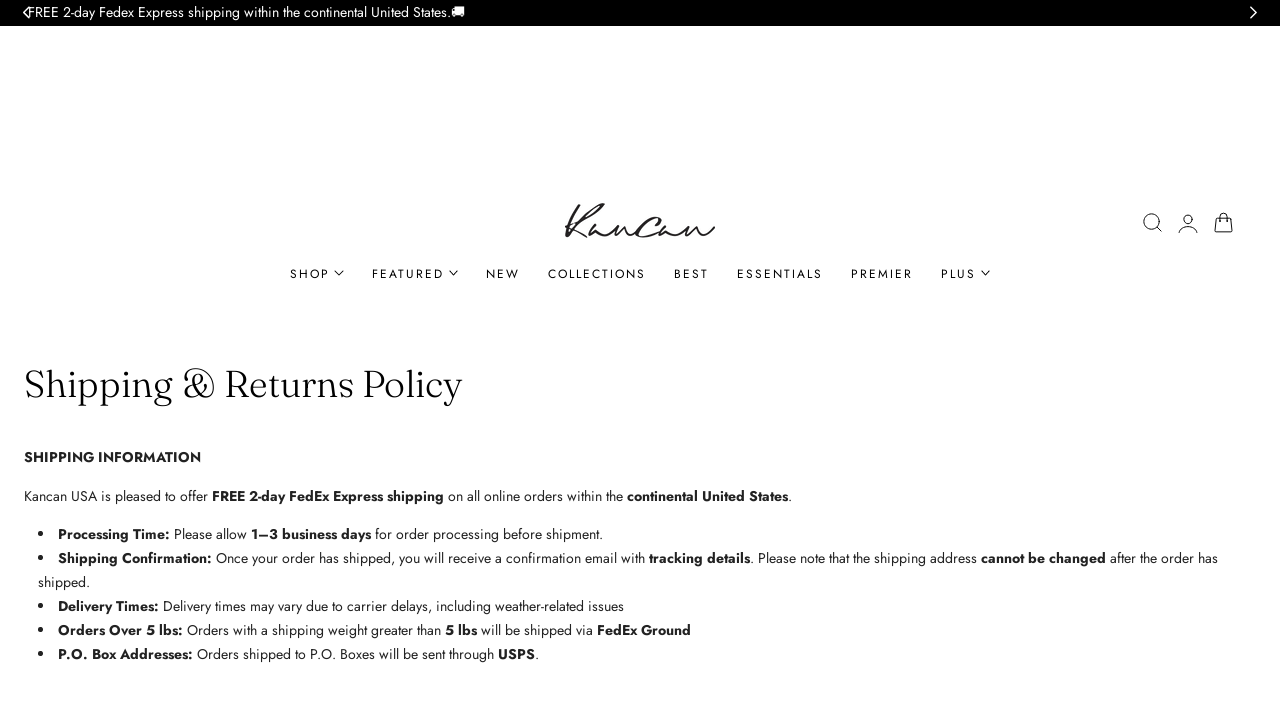

--- FILE ---
content_type: text/css
request_url: https://www.kancanusa.com/cdn/shop/t/276/assets/theme.css?v=118670993876945551621767902937
body_size: 20112
content:
/*! tailwindcss v4.1.14 | MIT License | https://tailwindcss.com */@layer properties;.page-width{max-width:var(--container-max-width);margin:0 auto;padding:0 1.5rem}.isolate{position:relative;z-index:0}.background-secondary{background-color:rgba(var(--color-foreground)/ .05)}.shopify-challenge__container{margin:7rem auto}@layer base{.list-unstyled{margin:0;padding:0;list-style:none}}.visually-hidden{position:absolute!important;overflow:hidden;width:1px;height:1px;margin:-1px;padding:0;border:0;clip:rect(0 0 0 0);word-wrap:normal!important}.visually-hidden--inline{margin:0;height:1em}.skip-to-content-link:focus{z-index:9999;position:inherit;overflow:auto;width:auto;height:auto;clip:auto}.text-body{font-size:var(--text-size-base);line-height:calc(1 + .7 / var(--font-body-scale));font-family:var(--font-body-family);font-style:var(--font-body-style);font-weight:var(--font-body-weight)}h1,h2,h3,h4,.h0,.h1,.h2,.h3,.h4,.hxl{line-height:calc(1 + .3/max(1,var(--font-heading-scale)))}h5,.h5{line-height:calc(1 + .4/max(1,var(--font-heading-scale)))}h6,.h6{line-height:calc(1 + .45/max(1,var(--font-heading-scale)))}@media (min-width: 768px){h1,h2,h3,h4,.h0,.h1,.h2,.h3,.h4,.hxl{line-height:calc(1 + var(--font-heading-line-height) / max(1,var(--font-heading-scale)))}}blockquote{font-style:italic;color:rgba(var(--color-foreground)/ .75);border-inline-start:.2rem solid rgba(var(--color-foreground)/ .2);padding-inline-start:1rem}@media screen and (min-width: 750px){blockquote{padding-inline-start:1.5rem}}.caption{font-size:var(--text-size-tiny);line-height:calc(1 + .7 / var(--font-body-scale))}.caption-with-letter-spacing{font-size:var(--text-size-tiny);line-height:calc(1 + .2 / var(--font-body-scale));text-transform:uppercase;letter-spacing:.1rem}.caption-with-letter-spacing--medium{font-size:1.2rem;letter-spacing:.16rem}.caption-with-letter-spacing--large{font-size:1.4rem;letter-spacing:.18rem}.caption-large,.customer .field input,.customer select,.field__input,.form__label,.select__select{font-size:1.4rem;line-height:calc(1 + .5 / var(--font-body-scale))}.form__label .form__label-value{color:rgb(var(--color-heading))}.color-foreground{color:rgb(var(--color-foreground))}table:not([class]){table-layout:fixed;border-collapse:collapse;font-size:1.4rem;border-style:hidden;box-shadow:0 0 0 1px rgb(var(--color-border))}table:not([class]) td,table:not([class]) th{padding:1em;border:1px solid rgb(var(--color-border))}@media screen and (max-width: 749px){.small-hide{display:none!important}}@media screen and (min-width: 750px) and (max-width: 989px){.medium-hide{display:none!important}}@media screen and (min-width: 990px){.large-up-hide{display:none!important}}.uppercase{text-transform:uppercase}.light{opacity:.7}.light-08{opacity:.8}@layer base{.link{cursor:pointer;display:inline-block;border:none;box-shadow:none;text-decoration:underline;text-underline-offset:.5rem;color:rgb(var(--color-link));background-color:transparent;font-size:var(--text-size-base);font-family:inherit;text-decoration-color:rgba(var(--color-link)/ .3)}}.link--text{color:rgb(var(--color-foreground))}.link--text:hover{color:rgba(var(--color-foreground)/ .75)}.link-with-icon{display:inline-flex;font-size:1.4rem;font-weight:600;letter-spacing:.1rem;text-decoration:none;margin-bottom:4.5rem;white-space:nowrap}.link-with-icon .icon{width:1.5rem;margin-inline-start:1rem}a:not([href]){cursor:not-allowed}.circle-divider:after{content:"";margin:0 1.3rem 0 1.5rem;display:inline-block;width:4px;height:4px;border-radius:50%;background-color:rgba(var(--color-foreground)/ .3);position:relative;top:-1px}.circle-divider:last-of-type:after{display:none}.full-unstyled-link{text-decoration:none;color:currentColor;display:block}.placeholder{background-color:rgba(var(--color-foreground)/ .04);color:rgba(var(--color-foreground)/ .55);fill:rgba(var(--color-foreground)/ .55)}details>*{box-sizing:border-box}.break{word-break:break-word}.visibility-hidden{visibility:hidden}@media (prefers-reduced-motion){.motion-reduce{transition:none!important;animation:none!important}}.underlined-link,.inline-richtext a{text-underline-offset:.3rem;text-decoration-thickness:.1rem;transition:text-decoration-thickness ease .1s}.underlined-link{color:rgba(var(--color-link)/ .8)}.inline-richtext a,.rte.inline-richtext a{color:currentColor}.underlined-link:hover,.inline-richtext a:hover{color:rgb(var(--color-link));text-decoration-thickness:.2rem}.icon-arrow{width:1.5rem}h3 .icon-arrow,.h3 .icon-arrow{width:calc(var(--font-heading-scale) * 1.5rem)}.animate-arrow .icon-arrow path{transform:translate(-.25rem);transition:transform var(--duration-short) ease}.animate-arrow:hover .icon-arrow path{transform:translate(-.05rem)}summary{cursor:pointer;list-style:none;position:relative}summary .icon-caret{position:absolute;height:.6rem;inset-inline-end:.5rem;top:calc(50% - .2rem)}summary::-webkit-details-marker{display:none}.disclosure-has-popup{position:relative}.disclosure-has-popup[open]>summary:before{position:fixed;top:0;right:0;bottom:0;left:0;z-index:2;display:block;cursor:default;content:" ";background:transparent}.disclosure-has-popup>summary:before{display:none}.disclosure-has-popup[open]>summary+*{z-index:100}@media screen and (min-width: 750px){.disclosure-has-popup[open]>summary+*{z-index:4}.facets .disclosure-has-popup[open]>summary+*{z-index:2}}*:focus-visible{outline:2px solid rgba(var(--color-foreground)/ .5);outline-offset:.3rem}.focused{outline:2px solid rgba(var(--color-foreground)/ .5);outline-offset:.3rem}.focus-inset:focus-visible{outline:2px solid rgba(var(--color-foreground)/ .5);outline-offset:-.2rem;box-shadow:0 0 2px rgba(var(--color-foreground)/ .5)}.focus-image:not(.absolute),.focus-image-inset:not(.absolute){position:relative}.focus-image:focus-visible:after{content:"";position:absolute;top:-2px;right:-2px;bottom:-2px;left:-2px;outline-offset:0;outline:2px solid rgba(var(--color-foreground)/ 1);box-shadow:0 0 .2rem rgba(var(--color-foreground)/ 1)}.focus-image-inset:focus-visible:after{content:"";position:absolute;top:0;right:0;bottom:0;left:0;outline-offset:-.5rem;outline:2px solid rgba(var(--color-foreground)/ 1);box-shadow:0 0 .2rem rgba(var(--color-foreground)/ 1)}.focused.focus-inset{outline:2px solid rgba(var(--color-foreground)/ .5);outline-offset:-.2rem;box-shadow:0 0 .2rem rgba(var(--color-foreground)/ .3)}input:is([type=checkbox],[type=radio]):focus-visible+label{outline:2px solid rgba(var(--color-foreground)/ .5);outline-offset:.3rem;box-shadow:0 0 .2rem rgba(var(--color-foreground)/ .3)}.focus-none{box-shadow:none!important;outline:0!important}.focus-offset:focus-visible{outline:.2rem solid rgba(var(--color-foreground)/ .5);outline-offset:1rem}.focus-offset.focused{outline:.2rem solid rgba(var(--color-foreground)/ .5);outline-offset:1rem}.title,.title-wrapper-with-link{margin:3rem 0 2rem}.title-wrapper-with-link .title{margin:0}.title .link{font-size:inherit}.title-wrapper{margin-bottom:3rem}.title-wrapper-with-link{display:flex;justify-content:space-between;align-items:flex-end;gap:1rem;margin-bottom:3rem;flex-wrap:wrap}.title--primary{margin:4rem 0}@media screen and (min-width: 990px){.title,.title-wrapper-with-link{margin:5rem 0 3rem}.title--primary{margin:2rem 0}.title-wrapper-with-link{align-items:center}.title-wrapper-with-link .title{margin-bottom:0}}.title-wrapper-with-link .link-with-icon{margin:0;flex-shrink:0;display:flex;align-items:center}.title-wrapper-with-link .link-with-icon svg{width:1.5rem}.title-wrapper-with-link a{margin-top:0;flex-shrink:0}.media{display:block;background-color:rgba(var(--color-foreground)/ .1);position:relative;overflow:hidden}.media--transparent{background-color:transparent}.media>*:not(.zoom):not(.deferred-media__poster-button),.media model-viewer{display:block;max-width:100%;position:absolute;top:0;left:0;height:100%;width:100%}.media>img{-o-object-fit:cover;object-fit:cover;-o-object-position:center center;object-position:center center;transition:opacity .4s cubic-bezier(.25,.46,.45,.94)}deferred-media{display:block}.shopify-challenge__button,button.shopify-payment-button__button--unbranded{min-width:12rem;height:var(--height-btn)}.shopify-payment-button__button--branded{z-index:auto}.button--tertiary{font-size:1.2rem;padding:1rem 1.5rem;min-width:9.5rem;min-height:3.8rem}.button--small{padding:1.2rem 2.6rem}.button:disabled,.button[aria-disabled=true],.button.disabled,.customer button:disabled,.customer button[aria-disabled=true],.customer button.disabled,.quantity__button.disabled{cursor:not-allowed;opacity:.5}.button--full-width{display:flex;width:100%}.button.loading{color:transparent;position:relative}@media screen and (forced-colors: active){.button.loading{color:rgb(var(--color-foreground))}}.button.loading>.loading__spinner{top:50%;left:50%;transform:translate(-50%,-50%);position:absolute;height:100%;display:flex;align-items:center}.button.loading>.loading__spinner .spinner{width:-moz-fit-content;width:fit-content}.button.loading>.loading__spinner .path{stroke:rgb(var(--color-button-text))}.field__input,.select__select,.customer .field input,.customer select{-webkit-appearance:none;-moz-appearance:none;appearance:none;background-color:rgb(var(--color-background));color:rgb(var(--color-foreground));font-family:var(--font-body-family);font-style:var(--font-body-style);font-weight:var(--font-body-weight);font-size:var(--text-size-base);width:100%;box-sizing:border-box;transition:box-shadow var(--duration-short) ease;border-radius:var(--inputs-radius);height:var(--height-btn);min-height:calc(var(--inputs-border-width) * 2);min-width:calc(7rem + (var(--inputs-border-width) * 2));position:relative;border:var(--inputs-thickness) solid rgb(var(--color-input-border))}@media (max-width: 768px){select,textarea,input,.field input,.field__input{font-size:16px}}.select__select{font-family:var(--font-body-family);font-style:var(--font-body-style);font-weight:var(--font-body-weight);color:rgba(var(--color-foreground)/ .8)}.field__input:focus-visible,.select__select:focus-visible,.customer .field input:focus-visible,.customer select:focus-visible,.localization-form__select:focus-visible.localization-form__select:after{border-color:rgba(var(--color-foreground)/ .8);outline:0;border-radius:var(--inputs-radius)}.field__input:focus,.select__select:focus,.customer .field input:focus,.customer select:focus{border-color:rgba(var(--color-foreground)/ .8);outline:0;border-radius:var(--inputs-radius)}.text-area,.select{display:flex;position:relative;width:100%}.select .icon-caret,.customer select+svg{height:.7rem;pointer-events:none;position:absolute;top:calc(50% - .2rem);right:1.5rem}.select__select,.customer select{cursor:pointer;line-height:calc(1 + .6 / var(--font-body-scale));padding:0 calc(var(--inputs-border-width) + 3rem) 0 2rem;margin:var(--inputs-border-width);min-height:calc(var(--inputs-border-width) * 2)}.field{position:relative;width:100%;display:flex;transition:box-shadow var(--duration-short) ease;flex-wrap:wrap}.customer .field{display:flex}.field--with-error{flex-wrap:wrap}.field__input,.customer .field input{flex-grow:1;text-align:start;padding:1rem 1.5rem;margin:var(--inputs-border-width);transition:box-shadow var(--duration-short) ease;border-radius:var(--inputs-radius)}.field__label,.customer .field label{color:rgba(var(--color-heading) / .8);font-size:1.2rem;order:-1;margin-bottom:.5rem;width:100%;text-align:start;text-transform:uppercase;letter-spacing:.1rem}.field__input::-webkit-search-cancel-button,.customer .field input::-webkit-search-cancel-button{display:none}.field__input::-moz-placeholder,.customer .field input::-moz-placeholder{opacity:1;color:rgb(var(--color-foreground)/ .35)}.field__input::placeholder,.customer .field input::placeholder{opacity:1;color:rgb(var(--color-foreground)/ .35)}.field__button{align-items:center;background-color:transparent;border:0;color:currentColor;cursor:pointer;display:flex;height:calc(var(--height-btn) - 1px);justify-content:center;overflow:hidden;padding:0;position:absolute;inset-inline-end:0;top:0;width:5rem}.field__button.hidden{display:none}.field__button>svg{height:2rem;width:2rem;transform:scaleX(var(--rtl-logical))}.field__input:-webkit-autofill~.field__button,.field__input:-webkit-autofill~.field__label,.customer .field input:-webkit-autofill~label{color:rgb(var(--color-foreground))}.text-area{font-family:var(--font-body-family);font-style:var(--font-body-style);font-weight:var(--font-body-weight);min-height:10rem;resize:none}input[type=checkbox]{display:inline-block;width:auto;margin-inline-end:.5rem}.form__label{display:block;margin-bottom:1rem}.form__message{align-items:center;display:flex;font-size:1.4rem;line-height:1;margin-top:1rem;margin-bottom:1rem}.form__message.hidden{display:none}.errors ul{list-style:disc}.form__message--large{font-size:1.6rem}.customer .field .form__message{font-size:1.4rem;text-align:left}.form__message .icon,.customer .form__message svg{flex-shrink:0;height:1.3rem;margin-inline-end:.5rem;width:1.3rem}.form__message--large .icon,.customer .form__message svg{height:1.5rem;width:1.5rem;margin-inline-end:1rem}.customer .field .form__message svg{align-self:start}.form-status{margin:0;font-size:1.6rem}.form-status-list{padding:0;margin:2rem 0 4rem}.form-status-list li{list-style-position:inside}.form-status-list .link:first-letter{text-transform:capitalize}.quantity{color:rgba(var(--color-foreground));position:relative;width:calc(14rem / var(--font-body-scale) + 2px);display:flex;border-radius:var(--inputs-radius);min-height:calc(2px + 4.5rem);border:1px solid rgb(var(--color-input-border))}.quantity__input{color:currentColor;font-family:var(--font-body-family);font-style:var(--font-body-style);font-weight:var(--font-body-weight);font-size:1.2rem;font-weight:500;opacity:.85;text-align:center;background-color:transparent;border:0;padding:0 .5rem;width:100%;flex-grow:1;-webkit-appearance:none;-moz-appearance:none;appearance:none;line-height:1}.quantity__button{width:calc(4.5rem / var(--font-body-scale));flex-shrink:0;font-size:1.8rem;border:0;background-color:transparent;cursor:pointer;display:flex;align-items:center;justify-content:center;color:rgb(var(--color-foreground));padding:0}.quantity__button svg{width:16px;pointer-events:none;stroke-width:3px}.quantity__button:focus-visible,.quantity__input:focus-visible{background-color:rgb(var(--color-background));z-index:2}.quantity__button:focus,.quantity__input:focus{background-color:rgb(var(--color-background));z-index:2}.quantity__button:not(:focus-visible):not(.focused),.quantity__input:not(:focus-visible):not(.focused){box-shadow:inherit;background-color:inherit}.quantity__input:-webkit-autofill,.quantity__input:-webkit-autofill:hover,.quantity__input:-webkit-autofill:active{box-shadow:0 0 0 10rem rgb(var(--color-background)) inset!important;-webkit-box-shadow:0 0 0 10rem rgb(var(--color-background)) inset!important}.quantity__input::-webkit-outer-spin-button,.quantity__input::-webkit-inner-spin-button{-webkit-appearance:none;margin:0}.quantity__input[type=number]{-moz-appearance:textfield}.quantity__rules{margin-top:.5rem;position:relative;font-size:1.2rem}.quantity__rules .caption{display:inline-block;margin-top:0;margin-bottom:0}.quantity__rules .divider+.divider:before{content:"\2022";margin:0 .5rem}.quantity__rules-cart{position:relative}product-info .loading__spinner:not(.hidden)~*,.quantity__rules-cart .loading__spinner:not(.hidden)~*{visibility:hidden}.modal__toggle{list-style-type:none}.modal__toggle-close{display:none}.modal__toggle-open{display:flex}.modal__close-button.link{display:flex;justify-content:center;align-items:center;padding:0rem;height:4.4rem;width:4.4rem;background-color:transparent}.modal__close-button .icon{width:1.7rem;height:1.7rem}.modal__content{position:absolute;top:0;left:0;right:0;bottom:0;background:rgb(var(--color-background));z-index:4;display:flex;justify-content:center;align-items:center}.media-modal{cursor:zoom-out}.media-modal .deferred-media{cursor:initial}.cart-count-bubble:empty{display:none}.cart-count-bubble{--size: 1.8rem;--radius: 9999px;position:absolute;background-color:rgb(var(--btn-solid-bg));color:rgb(var(--btn-solid-text));height:var(--size);width:var(--size);min-width:min-content;border-radius:var(--radius);display:flex;justify-content:center;align-items:center;font-size:.9rem;top:4px;left:2.2rem;line-height:1;padding-inline-start:.25rem;padding-inline-end:.25rem}.localization-wrapper{grid-area:language-currency;align-self:center;display:flex;justify-content:flex-end}.localization-wrapper .localization-selector+.disclosure__list-wrapper{animation:animateMenuOpen var(--duration-default) ease}.section-header.shopify-section-group-header-group{z-index:3}.shopify-section-header-sticky{position:sticky;top:0}.shopify-section-header-hidden{top:calc(-1 * var(--header-height))}.shopify-section-header-hidden.menu-open{top:0}.section-header.animate{transition:top .15s ease-out}.shopify-section-group-header-group{z-index:4}.section-header~.shopify-section-group-header-group{z-index:initial}.header-wrapper{display:block;position:relative;background-color:rgb(var(--color-header-background))}.header-wrapper--border-bottom{border-bottom:.1rem solid rgba(var(--color-header-text) / .1)}.header .header__in{display:grid;grid-template-areas:"left-icons logo icons";grid-template-columns:1fr 2fr 1fr;align-items:center}@media screen and (min-width: 750px){.header .header__in{grid-template-columns:1fr auto 1fr}}@media screen and (max-width: 749px){.header--has-app{grid-template-columns:auto 1fr auto}}.drawer-menu .header__inline-menu{display:none!important}@media screen and (min-width: 1070px){.header .header__in{grid-template-columns:1fr auto 1fr}.header--top-left .header__in,.header--middle-left:not(.header--has-menu) .header__in,.header--middle-center:not(.header--has-menu) .header__in,.header--middle-center-drawer:not(.header--has-menu) .header__in{grid-template-areas:"logo icons" "navigation navigation";grid-template-columns:1fr auto}.header--top-left .header__in .header__logo,.header--middle-left-center .header__in .header__logo{justify-self:start}.header--middle-left-center .header__inline-menu{justify-self:center;margin-inline-start:0}.header--top-left.drawer-menu .header__in,.header--middle-left.drawer-menu .header__in,.header--middle-left-center.drawer-menu .header__in{grid-template-areas:"navigation logo icons";grid-template-columns:auto 1fr auto;-moz-column-gap:1rem;column-gap:1rem}.header--middle-left .header__in{grid-template-areas:"logo navigation icons";grid-template-columns:auto auto 1fr;-moz-column-gap:2rem;column-gap:2rem}.header--middle-left-center .header__in{grid-template-areas:"logo navigation icons";grid-template-columns:1fr auto 1fr;-moz-column-gap:2rem;column-gap:2rem}.header--middle-center:not(.drawer-menu) .header__in,.header--middle-center-drawer .header__in{grid-template-areas:"navigation logo icons";grid-template-columns:1fr auto 1fr;-moz-column-gap:2rem;column-gap:2rem}.header--middle-center a.header__heading-link{text-align:center}.header--top-center .header__in{grid-template-areas:"left-icons logo icons" "navigation navigation navigation"}.header--top-center .header__in .header__logo,.header--top-center .header__in .header__icons,.header--top-center .header__in .header__search,.header--top-center .header__in .header-localization{position:relative;z-index:1}.header--top-center.drawer-menu .header__in{grid-template-areas:"left-icons logo icons";grid-template-columns:1fr auto 1fr}.header:not(.header--middle-left,.header--middle-center,.header--middle-left-center) .header__inline-menu{padding-top:.5rem}}.header *[tabindex="-1"]:focus{outline:none}.header__heading{margin:0;line-height:0}.header>.header__heading-link{line-height:0}.header__heading,.header__heading-link,.header__logo{grid-area:logo;justify-self:center}.header__heading-link{display:inline-flex;margin:.75rem;text-decoration:none;word-break:break-word}.header__heading-link:hover .h2{color:rgb(var(--color-foreground))}.header__heading-link .h2{line-height:1;color:rgba(var(--color-foreground)/ .75)}.header__heading-logo{height:auto;max-width:100%}.header__heading-logo-wrapper{width:100%;display:inline-block;transition:width .3s cubic-bezier(.52,0,.61,.99)}@media screen and (max-width: 1069px){.header__heading,.header__heading-link{text-align:center}.header--mobile-left .header__logo,.header--mobile-left .header__heading-link{text-align:left;justify-self:start}.header--mobile-left .header__in{grid-template-columns:auto 2fr 1fr}}@media screen and (min-width: 1070px){.header--middle-left .header__heading-link,.header--top-left .header__heading-link{margin-inline-start:-.75rem}.header__heading,.header__heading-link{justify-self:start}.header--middle-center .header__heading-link,.header--middle-center .header__heading,.header--top-center .header__heading-link,.header--top-center .header__heading{justify-self:center;text-align:center}}.header__icons{display:flex;grid-area:icons;justify-self:end;-moz-column-gap:.5rem;column-gap:.5rem}.header__icons .shopify-app-block{max-width:4.4rem;max-height:4.4rem;overflow:hidden}.header__icon:not(.header__icon--summary),.header__icon span{display:flex;align-items:center;justify-content:center}.header__icon{color:rgb(var(--color-foreground))}.header__icon span{height:100%}.header__icon:after{content:none}.header__icon .icon{height:2.5rem;width:2.5rem;fill:none;vertical-align:middle;color:rgb(var(--color-header-text))}.header__icon,.header__icon--cart{height:3.8rem;width:3.8rem;padding:0}@media screen and (min-width: 1025px){.header__icon,.header__icon--cart{max-width:4.4rem;max-height:4.4rem}}.header__icon--cart{position:relative;margin-inline-end:-1rem}.header__icon--menu[aria-expanded=true]:before{content:"";top:100%;left:0;height:calc(var(--viewport-height, 100vh) - (var(--header-bottom-position, 100%)));width:100%;display:block;position:absolute;background:rgba(var(--color-overlay) / .7);-webkit-backdrop-filter:blur(var(--backdrop-blur));backdrop-filter:blur(var(--backdrop-blur))}.header__icon--menu .header__icon--hamburger{width:2.2rem;height:1.5rem;display:flex;align-items:center;justify-content:space-between;cursor:pointer;flex-direction:column;position:relative}.header__icon--menu{display:flex;align-items:center;justify-content:center}.header__icon--menu .header__icon--hamburger-line{width:100%;height:var(--icon-stroke-width);background-color:currentColor;transition:var(--duration-medium)}.menu-opening .header__icon--hamburger-line:nth-of-type(1){top:50%;transform:translateY(.65rem) rotate(45deg)}.menu-opening .header__icon--hamburger-line:nth-of-type(2){opacity:0}.menu-opening .header__icon--hamburger-line:nth-of-type(3){top:50%;transform:translateY(-.65rem) rotate(-45deg)}.header__icon--account shop-user-avatar{--shop-avatar-size: 2.8rem}menu-drawer+.header__search{display:none}.header__in>.header-localization__left{grid-area:left-icons;justify-self:start;margin-inline-start:3.5rem}@media screen and (min-width: 1070px){.header__in>.header-localization__left{margin-inline-start:-1.2rem}}.header--top-center.drawer-menu>.header__search{margin-inline-start:3.2rem}.header--top-center header-drawer{grid-area:left-icons}.header:not(.header--has-menu) *>.header__search{display:none}.header__search{display:inline-flex;line-height:0}.header--top-center .header__in>.header__search{display:none}.header--top-center *>.header__search{display:inline-flex}@media screen and (min-width: 1070px){.header:not(.header--top-center) .header__in *>.header__search,.header--top-center .header__in>.header__search{display:inline-flex}.header--top-center .header-localization__left .desktop-localization-wrapper{justify-content:start}}.header__icon--menu .icon{display:block;opacity:1;transform:scale(1);transition:transform .15s ease,opacity .15s ease;position:absolute}details:not([open])>.header__icon--menu .icon-close,details[open]>.header__icon--menu .icon-hamburger{visibility:hidden;opacity:0}.js details[open]:not(.menu-opening)>.header__icon--menu .icon-close{visibility:hidden}.js details[open]:not(.menu-opening)>.header__icon--menu .icon-hamburger{visibility:visible;opacity:1}.js details>.header__submenu{opacity:0;transform:translateY(-1rem)}details[open]>.header__submenu{animation:animateMenuOpen var(--duration-default) ease;animation-fill-mode:forwards;z-index:1}@media (prefers-reduced-motion){details[open]>.header__submenu{opacity:1;transform:translateY(0)}}.header__inline-menu{margin-inline-start:-1.2rem;grid-area:navigation;display:none}.header--top-center .header__inline-menu{margin-inline-start:0}@media screen and (min-width: 1070px){.header__inline-menu{display:block}.header--top-center .header__inline-menu{justify-self:center}.header--top-center .header__inline-menu>.list-menu--inline{justify-content:center}}.header__menu{padding:0 1rem}.header__menu-item{padding:1.2rem 1.5rem;text-decoration:none;color:rgb(var(--color-header-text));transition:color var(--duration-short) ease;font-family:var(--navigation_font_family);text-transform:var(--navigation_transform);font-size:var(--navigation_font_size);letter-spacing:var(--navigation_letter_spacing);font-weight:var(--navigation_weight)}.header__icons--nav .header__menu-item{padding:0}.header__menu-item>span.list-menu__item-text{position:relative}.header__menu-item>span.list-menu__item-text:before{content:"";position:absolute;bottom:-5px;height:2px;inset-inline-start:0;width:0;background-color:currentColor;transition:width var(--duration-medium) ease}.list-menu__items:hover .header__menu-item>span.list-menu__item-text:before{width:100%}.header__menu-item .badge{padding:.4rem .8rem;text-transform:none;margin-inline-start:.5rem}.header__menu-item .badge-menu{background-color:var(--label-bg);color:var(--label-color)}.header__menu-item:hover,.header__active-menu-item{color:rgb(var(--color-header-link-hover))}.header__menu-item.header__menu-item--color{color:var(--label-color)}.header__submenu{transition:opacity var(--duration-default) ease,transform var(--duration-default) ease}.global-settings-popup,.header__submenu.global-settings-popup{border:1px solid rgba(var(--color-foreground)/ .1);box-shadow:0 2px 8px rgba(var(--color-shadow) / .05);z-index:1}.header__submenu.list-menu{padding:1rem 0}.header__submenu .header__submenu{background-color:rgb(var(--color-header-background));padding:1rem 0;width:24rem}.header__submenu .header__menu-item:after{right:2rem}.header__submenu .header__menu-item{justify-content:space-between;padding:.8rem 2rem}.header__menu-item .icon-caret{inset-inline-end:.8rem}.header__submenu .icon-caret{flex-shrink:0;margin-inline-start:1rem;position:static}header-menu>details,details-disclosure>details{position:relative}@keyframes animateMenuOpen{0%{opacity:0}to{opacity:1}}.overflow-hidden-mobile,.overflow-hidden-tablet,.overflow-hidden-desktop{overflow:hidden}body.overflow-hidden-tablet .product-add-to-cart-sticky.show{opacity:0;visibility:hidden;transform:translateY(10%)}@media screen and (min-width: 750px){.overflow-hidden-mobile{overflow:auto}}@media screen and (min-width: 990px){.overflow-hidden-tablet{overflow:auto}}.badge{border-radius:var(--badge-corner-radius);display:inline-block;font-size:1.2rem;letter-spacing:0;line-height:normal;padding:.4rem 1rem;text-align:center;word-break:break-word;text-transform:var(--badge-text-transform)}.badge-vertical{writing-mode:vertical-rl;padding:1rem .4rem;overflow-wrap:break-word;vertical-align:top}.badge-rotate{transform:rotate(-4deg)}.price__badge-sold-out{background-color:rgb(var(--color-sold-out-background));color:rgb(var(--color-sold-out))}.gradient{background:rgb(var(--color-background));background-attachment:fixed}@media screen and (forced-colors: active){.icon{color:CanvasText;fill:CanvasText!important}.icon-close-small path{stroke:CanvasText}}.ratio{display:flex;position:relative;align-items:stretch}.ratio:before{content:"";width:0;height:0;padding-bottom:var(--ratio-percent)}.global-media-settings{position:relative;border-radius:var(--media-radius);overflow:visible!important;background-color:rgb(var(--color-background))}.rte:after{clear:both;content:"";display:block}.rte>*:first-child{margin-top:0}.rte>*:last-child{margin-bottom:0}.rte table{table-layout:fixed}@media screen and (min-width: 750px){.rte table td{padding-left:1.2rem;padding-right:1.2rem}}.rte ul,.rte ol{list-style-position:inside;padding-inline-start:1.5rem;margin-bottom:1em}.rte li{list-style:inherit}.rte li:last-child{margin-bottom:0}.rte ul li{list-style:disc inside}.rte ol li{list-style:decimal inside}.rte a{color:rgba(var(--color-foreground)/ .8);text-underline-offset:.45rem;text-decoration-thickness:.1rem;text-decoration:underline;text-decoration-color:rgba(var(--color-foreground)/ .3)}.rte a:hover{color:rgb(var(--color-foreground));text-decoration-color:rgb(var(--color-foreground))}.rte blockquote{display:block}.rte blockquote>*{margin:-.5rem 0}.rte iframe{max-width:100%}.rte p{margin-bottom:1.25rem}.animate--zoom-in{--zoom-in-ratio: 1}.animate--zoom-in>img,.animate--zoom-in>svg{transition:scale var(--duration-short) linear;scale:var(--zoom-in-ratio)}@media (prefers-reduced-motion: no-preference){.animate--ambient>img,.animate--ambient>svg{animation:animateAmbient 30s linear infinite}@keyframes animateAmbient{0%{transform:rotate(0) translate(1em) rotate(0) scale(1.2)}to{transform:rotate(360deg) translate(1em) rotate(-360deg) scale(1.2)}}.scroll-trigger.animate--fade-in,.scroll-trigger.animate--slide-in{opacity:.01}.scroll-trigger.animate--slide-in{transform:translateY(2rem)}.type-anim-fade .scroll-trigger.animate--slide-in{transform:none}.scroll-trigger:not(.scroll-trigger--offscreen).animate--fade-in{opacity:1;animation:var(--animation-fade-in)}.scroll-trigger:not(.scroll-trigger--offscreen).animate--slide-in{animation:var(--animation-slide-in);animation-delay:calc(var(--animation-order) * 75ms)}.scroll-trigger.scroll-trigger--design-mode.animate--fade-in,.scroll-trigger.scroll-trigger--design-mode.animate--slide-in,.scroll-trigger.scroll-trigger--design-mode .slider,.scroll-trigger:not(.scroll-trigger--offscreen).scroll-trigger--cancel{opacity:1;animation:none;transition:none}.scroll-trigger.scroll-trigger--design-mode.animate--slide-in{transform:translateY(0)}@keyframes slideIn{0%{transform:translateY(2rem);opacity:.01}to{transform:translateY(0);opacity:1}}@keyframes fadeIn{0%{opacity:.01}to{opacity:1}}}@layer theme,base,components,utilities;@layer theme{:root,:host{--font-sans: ui-sans-serif, system-ui, sans-serif, "Apple Color Emoji", "Segoe UI Emoji", "Segoe UI Symbol", "Noto Color Emoji";--font-mono: ui-monospace, SFMono-Regular, Menlo, Monaco, Consolas, "Liberation Mono", "Courier New", monospace;--color-yellow-100: oklch(97.3% .071 103.193);--color-yellow-600: oklch(68.1% .162 75.834);--color-green-100: oklch(96.2% .044 156.743);--color-green-600: oklch(62.7% .194 149.214);--color-rose-50: oklch(96.9% .015 12.422);--color-rose-600: oklch(58.6% .253 17.585);--color-white: #fff;--spacing: .25rem;--breakpoint-md: 48rem;--breakpoint-lg: 64rem;--container-2xl: 42rem;--container-3xl: 48rem;--container-4xl: 56rem;--container-5xl: 64rem;--container-6xl: 72rem;--container-7xl: 80rem;--text-sm: .875rem;--text-sm--line-height: calc(1.25 / .875);--font-weight-bold: 700;--tracking-wide: .025em;--shadow-sm: 0 1px 3px 0 rgb(0 0 0 / .1), 0 1px 2px -1px rgb(0 0 0 / .1);--default-transition-duration: .15s;--default-transition-timing-function: cubic-bezier(.4, 0, .2, 1);--default-font-family: var(--font-sans);--default-mono-font-family: var(--font-mono)}}@layer base{*,:after,:before,::backdrop,::file-selector-button{box-sizing:border-box;margin:0;padding:0;border:0 solid}html,:host{line-height:1.5;-webkit-text-size-adjust:100%;tab-size:4;font-family:var(--default-font-family, ui-sans-serif, system-ui, sans-serif, "Apple Color Emoji", "Segoe UI Emoji", "Segoe UI Symbol", "Noto Color Emoji");font-feature-settings:var(--default-font-feature-settings, normal);font-variation-settings:var(--default-font-variation-settings, normal);-webkit-tap-highlight-color:transparent}hr{height:0;color:inherit;border-top-width:1px}abbr:where([title]){-webkit-text-decoration:underline dotted;text-decoration:underline dotted}h1,h2,h3,h4,h5,h6{font-size:inherit;font-weight:inherit}a{color:inherit;-webkit-text-decoration:inherit;text-decoration:inherit}b,strong{font-weight:bolder}code,kbd,samp,pre{font-family:var(--default-mono-font-family, ui-monospace, SFMono-Regular, Menlo, Monaco, Consolas, "Liberation Mono", "Courier New", monospace);font-feature-settings:var(--default-mono-font-feature-settings, normal);font-variation-settings:var(--default-mono-font-variation-settings, normal);font-size:1em}small{font-size:80%}sub,sup{font-size:75%;line-height:0;position:relative;vertical-align:baseline}sub{bottom:-.25em}sup{top:-.5em}table{text-indent:0;border-color:inherit;border-collapse:collapse}:-moz-focusring{outline:auto}progress{vertical-align:baseline}summary{display:list-item}ol,ul,menu{list-style:none}img,svg,video,canvas,audio,iframe,embed,object{display:block;vertical-align:middle}img,video{max-width:100%;height:auto}button,input,select,optgroup,textarea,::file-selector-button{font:inherit;font-feature-settings:inherit;font-variation-settings:inherit;letter-spacing:inherit;color:inherit;border-radius:0;background-color:transparent;opacity:1}:where(select:is([multiple],[size])) optgroup{font-weight:bolder}:where(select:is([multiple],[size])) optgroup option{padding-inline-start:20px}::file-selector-button{margin-inline-end:4px}::placeholder{opacity:1}@supports (not (-webkit-appearance: -apple-pay-button)) or (contain-intrinsic-size: 1px){::placeholder{color:currentcolor}@supports (color: color-mix(in lab,red,red)){{color:color-mix(in oklab,currentcolor 50%,transparent)}}}textarea{resize:vertical}::-webkit-search-decoration{-webkit-appearance:none}::-webkit-date-and-time-value{min-height:1lh;text-align:inherit}::-webkit-datetime-edit{display:inline-flex}::-webkit-datetime-edit-fields-wrapper{padding:0}::-webkit-datetime-edit,::-webkit-datetime-edit-year-field,::-webkit-datetime-edit-month-field,::-webkit-datetime-edit-day-field,::-webkit-datetime-edit-hour-field,::-webkit-datetime-edit-minute-field,::-webkit-datetime-edit-second-field,::-webkit-datetime-edit-millisecond-field,::-webkit-datetime-edit-meridiem-field{padding-block:0}::-webkit-calendar-picker-indicator{line-height:1}:-moz-ui-invalid{box-shadow:none}button,input:where([type=button],[type=reset],[type=submit]),::file-selector-button{-webkit-appearance:button;appearance:button}::-webkit-inner-spin-button,::-webkit-outer-spin-button{height:auto}[hidden]:where(:not([hidden=until-found])){display:none!important}}@layer utilities{.pointer-events-none{pointer-events:none}.visible{visibility:visible}.sr-only{position:absolute;width:1px;height:1px;padding:0;margin:-1px;overflow:hidden;clip-path:inset(50%);white-space:nowrap;border-width:0}.\!static{position:static!important}.absolute{position:absolute}.fixed{position:fixed}.relative{position:relative}.static{position:static}.sticky{position:sticky}.inset-0{inset:calc(var(--spacing) * 0)}.top-0{top:calc(var(--spacing) * 0)}.top-4{top:calc(var(--spacing) * 4)}.top-8{top:calc(var(--spacing) * 8)}.right-0{right:calc(var(--spacing) * 0)}.right-8{right:calc(var(--spacing) * 8)}.bottom-0{bottom:calc(var(--spacing) * 0)}.left-0{left:calc(var(--spacing) * 0)}.left-4{left:calc(var(--spacing) * 4)}.left-8{left:calc(var(--spacing) * 8)}.left-\[44px\]{left:44px}.left-full{left:100%}.isolate{isolation:isolate}.z-1{z-index:1}.z-10{z-index:10}.z-\[1\]{z-index:1}.z-\[2\]{z-index:2}.z-\[3\]{z-index:3}.-order-1{order:-1}.order-1{order:1}.order-first{order:-9999}.order-last{order:9999}.container{width:100%}@media (width >= 40rem){.container{max-width:40rem}}@media (width >= 48rem){.container{max-width:48rem}}@media (width >= 64rem){.container{max-width:64rem}}@media (width >= 80rem){.container{max-width:80rem}}@media (width >= 96rem){.container{max-width:96rem}}.mx-auto{margin-inline:auto}.my-0{margin-block:calc(var(--spacing) * 0)}.my-8{margin-block:calc(var(--spacing) * 8)}.\!ms-0{margin-inline-start:calc(var(--spacing) * 0)!important}.-ms-3{margin-inline-start:calc(var(--spacing) * -3)}.ms-1{margin-inline-start:calc(var(--spacing) * 1)}.ms-2{margin-inline-start:calc(var(--spacing) * 2)}.ms-3{margin-inline-start:calc(var(--spacing) * 3)}.ms-4{margin-inline-start:calc(var(--spacing) * 4)}.ms-8{margin-inline-start:calc(var(--spacing) * 8)}.me-4{margin-inline-end:calc(var(--spacing) * 4)}.me-5{margin-inline-end:calc(var(--spacing) * 5)}.mt-0{margin-top:calc(var(--spacing) * 0)}.mt-1{margin-top:calc(var(--spacing) * 1)}.mt-2{margin-top:calc(var(--spacing) * 2)}.mt-4{margin-top:calc(var(--spacing) * 4)}.mt-5{margin-top:calc(var(--spacing) * 5)}.mt-6{margin-top:calc(var(--spacing) * 6)}.mt-8{margin-top:calc(var(--spacing) * 8)}.mt-10{margin-top:calc(var(--spacing) * 10)}.mt-14{margin-top:calc(var(--spacing) * 14)}.mt-16{margin-top:calc(var(--spacing) * 16)}.-mr-5{margin-right:calc(var(--spacing) * -5)}.\!mb-0{margin-bottom:calc(var(--spacing) * 0)!important}.\!mb-2{margin-bottom:calc(var(--spacing) * 2)!important}.\!mb-6{margin-bottom:calc(var(--spacing) * 6)!important}.\!mb-8{margin-bottom:calc(var(--spacing) * 8)!important}.mb-1{margin-bottom:calc(var(--spacing) * 1)}.mb-2{margin-bottom:calc(var(--spacing) * 2)}.mb-3{margin-bottom:calc(var(--spacing) * 3)}.mb-4{margin-bottom:calc(var(--spacing) * 4)}.mb-5{margin-bottom:calc(var(--spacing) * 5)}.mb-6{margin-bottom:calc(var(--spacing) * 6)}.mb-8{margin-bottom:calc(var(--spacing) * 8)}.mb-10{margin-bottom:calc(var(--spacing) * 10)}.mb-12{margin-bottom:calc(var(--spacing) * 12)}.mb-16{margin-bottom:calc(var(--spacing) * 16)}.\!line-clamp-2{overflow:hidden!important;display:-webkit-box!important;-webkit-box-orient:vertical!important;-webkit-line-clamp:2!important}.line-clamp-1{overflow:hidden;display:-webkit-box;-webkit-box-orient:vertical;-webkit-line-clamp:1}.line-clamp-2{overflow:hidden;display:-webkit-box;-webkit-box-orient:vertical;-webkit-line-clamp:2}.line-clamp-3{overflow:hidden;display:-webkit-box;-webkit-box-orient:vertical;-webkit-line-clamp:3}.\!block{display:block!important}.block{display:block}.contents{display:contents}.flex{display:flex}.grid{display:grid}.hidden{display:none}.inline{display:inline}.inline-block{display:inline-block}.inline-flex{display:inline-flex}.table{display:table}.size-5{width:calc(var(--spacing) * 5);height:calc(var(--spacing) * 5)}.size-6{width:calc(var(--spacing) * 6);height:calc(var(--spacing) * 6)}.size-7{width:calc(var(--spacing) * 7);height:calc(var(--spacing) * 7)}.size-8{width:calc(var(--spacing) * 8);height:calc(var(--spacing) * 8)}.size-9{width:calc(var(--spacing) * 9);height:calc(var(--spacing) * 9)}.size-10{width:calc(var(--spacing) * 10);height:calc(var(--spacing) * 10)}.size-14{width:calc(var(--spacing) * 14);height:calc(var(--spacing) * 14)}.size-16{width:calc(var(--spacing) * 16);height:calc(var(--spacing) * 16)}.size-24{width:calc(var(--spacing) * 24);height:calc(var(--spacing) * 24)}.size-full{width:100%;height:100%}.h-4\/6{height:calc(4/6 * 100%)}.h-6{height:calc(var(--spacing) * 6)}.h-\[var\(--image-size\)\]{height:var(--image-size)}.h-auto{height:auto}.h-full{height:100%}.w-3\/12{width:25%}.w-6{width:calc(var(--spacing) * 6)}.w-7{width:calc(var(--spacing) * 7)}.w-16{width:calc(var(--spacing) * 16)}.w-100{width:calc(var(--spacing) * 100)}.w-\[44px\]{width:44px}.w-\[420px\]{width:420px}.w-\[480px\]{width:480px}.w-\[var\(--image-size\)\]{width:var(--image-size)}.w-full{width:100%}.w-max{width:max-content}.max-w-2xl{max-width:var(--container-2xl)}.max-w-3xl{max-width:var(--container-3xl)}.max-w-4xl{max-width:var(--container-4xl)}.max-w-5xl{max-width:var(--container-5xl)}.max-w-6xl{max-width:var(--container-6xl)}.max-w-7xl{max-width:var(--container-7xl)}.max-w-full{max-width:100%}.max-w-screen-lg{max-width:var(--breakpoint-lg)}.max-w-screen-md{max-width:var(--breakpoint-md)}.min-w-full{min-width:100%}.flex-1{flex:1}.flex-auto{flex:auto}.flex-none{flex:none}.flex-shrink-0{flex-shrink:0}.shrink-\[2\]{flex-shrink:2}.grow{flex-grow:1}.grow-0{flex-grow:0}.basis-1\/2{flex-basis:50%}.basis-1\/3{flex-basis:calc(1/3 * 100%)}.basis-1\/4{flex-basis:25%}.basis-1\/5{flex-basis:20%}.basis-1\/6{flex-basis:calc(1/6 * 100%)}.basis-2\/3{flex-basis:calc(2/3 * 100%)}.basis-3\/4{flex-basis:75%}.basis-3\/6{flex-basis:50%}.basis-4\/5{flex-basis:80%}.basis-5\/6{flex-basis:calc(5/6 * 100%)}.basis-24{flex-basis:calc(var(--spacing) * 24)}.basis-32{flex-basis:calc(var(--spacing) * 32)}.basis-36{flex-basis:calc(var(--spacing) * 36)}.basis-\[44px\]{flex-basis:44px}.basis-\[90px\]{flex-basis:90px}.basis-full{flex-basis:100%}.table-auto{table-layout:auto}.origin-top-left{transform-origin:0 0}.\!translate-y-0{--tw-translate-y: calc(var(--spacing) * 0) !important;translate:var(--tw-translate-x) var(--tw-translate-y)!important}.rotate-90{rotate:90deg}.transform{transform:var(--tw-rotate-x,) var(--tw-rotate-y,) var(--tw-rotate-z,) var(--tw-skew-x,) var(--tw-skew-y,)}.cursor-pointer{cursor:pointer}.resize{resize:both}.list-none{list-style-type:none}.grid-cols-1{grid-template-columns:repeat(1,minmax(0,1fr))}.grid-cols-2{grid-template-columns:repeat(2,minmax(0,1fr))}.grid-cols-3{grid-template-columns:repeat(3,minmax(0,1fr))}.grid-cols-4{grid-template-columns:repeat(4,minmax(0,1fr))}.grid-cols-5{grid-template-columns:repeat(5,minmax(0,1fr))}.grid-cols-6{grid-template-columns:repeat(6,minmax(0,1fr))}.grid-cols-7{grid-template-columns:repeat(7,minmax(0,1fr))}.grid-cols-8{grid-template-columns:repeat(8,minmax(0,1fr))}.grid-cols-9{grid-template-columns:repeat(9,minmax(0,1fr))}.grid-cols-10{grid-template-columns:repeat(10,minmax(0,1fr))}.grid-cols-11{grid-template-columns:repeat(11,minmax(0,1fr))}.grid-cols-12{grid-template-columns:repeat(12,minmax(0,1fr))}.flex-col{flex-direction:column}.flex-row{flex-direction:row}.flex-row-reverse{flex-direction:row-reverse}.flex-nowrap{flex-wrap:nowrap}.flex-wrap{flex-wrap:wrap}.items-center{align-items:center}.items-end{align-items:flex-end}.items-start{align-items:flex-start}.justify-between{justify-content:space-between}.justify-center{justify-content:center}.justify-end{justify-content:flex-end}.justify-start{justify-content:flex-start}.gap-0{gap:calc(var(--spacing) * 0)}.gap-1{gap:calc(var(--spacing) * 1)}.gap-2{gap:calc(var(--spacing) * 2)}.gap-3{gap:calc(var(--spacing) * 3)}.gap-4{gap:calc(var(--spacing) * 4)}.gap-5{gap:calc(var(--spacing) * 5)}.gap-6{gap:calc(var(--spacing) * 6)}.gap-8{gap:calc(var(--spacing) * 8)}.gap-12{gap:calc(var(--spacing) * 12)}.gap-16{gap:calc(var(--spacing) * 16)}.gap-20{gap:calc(var(--spacing) * 20)}.gap-x-1{column-gap:calc(var(--spacing) * 1)}.gap-x-2{column-gap:calc(var(--spacing) * 2)}.gap-x-3{column-gap:calc(var(--spacing) * 3)}.gap-x-4{column-gap:calc(var(--spacing) * 4)}.gap-x-5{column-gap:calc(var(--spacing) * 5)}.gap-x-6{column-gap:calc(var(--spacing) * 6)}.gap-x-8{column-gap:calc(var(--spacing) * 8)}.gap-x-10{column-gap:calc(var(--spacing) * 10)}.gap-x-12{column-gap:calc(var(--spacing) * 12)}.gap-x-14{column-gap:calc(var(--spacing) * 14)}.gap-x-16{column-gap:calc(var(--spacing) * 16)}.gap-x-20{column-gap:calc(var(--spacing) * 20)}.gap-x-24{column-gap:calc(var(--spacing) * 24)}.gap-x-28{column-gap:calc(var(--spacing) * 28)}.gap-x-32{column-gap:calc(var(--spacing) * 32)}.gap-x-36{column-gap:calc(var(--spacing) * 36)}.gap-x-40{column-gap:calc(var(--spacing) * 40)}.gap-x-44{column-gap:calc(var(--spacing) * 44)}.gap-x-48{column-gap:calc(var(--spacing) * 48)}.gap-y-2{row-gap:calc(var(--spacing) * 2)}.gap-y-3{row-gap:calc(var(--spacing) * 3)}.gap-y-4{row-gap:calc(var(--spacing) * 4)}.gap-y-5{row-gap:calc(var(--spacing) * 5)}.gap-y-6{row-gap:calc(var(--spacing) * 6)}.gap-y-8{row-gap:calc(var(--spacing) * 8)}.gap-y-10{row-gap:calc(var(--spacing) * 10)}.gap-y-12{row-gap:calc(var(--spacing) * 12)}.gap-y-16{row-gap:calc(var(--spacing) * 16)}.gap-y-24{row-gap:calc(var(--spacing) * 24)}:where(.divide-y>:not(:last-child)){--tw-divide-y-reverse: 0;border-bottom-style:var(--tw-border-style);border-top-style:var(--tw-border-style);border-top-width:calc(1px * var(--tw-divide-y-reverse));border-bottom-width:calc(1px * calc(1 - var(--tw-divide-y-reverse)))}.self-stretch{align-self:stretch}.truncate{overflow:hidden;text-overflow:ellipsis;white-space:nowrap}.overflow-hidden{overflow:hidden}.overflow-x-hidden{overflow-x:hidden}.overflow-y-auto{overflow-y:auto}.rounded-full{border-radius:calc(infinity * 1px)}.border{border-style:var(--tw-border-style);border-width:1px}.border-t{border-top-style:var(--tw-border-style);border-top-width:1px}.border-t-0{border-top-style:var(--tw-border-style);border-top-width:0px}.border-b{border-bottom-style:var(--tw-border-style);border-bottom-width:1px}.bg-green-100{background-color:var(--color-green-100)}.bg-rose-50{background-color:var(--color-rose-50)}.bg-yellow-100{background-color:var(--color-yellow-100)}.object-cover{object-fit:cover}.object-center{object-position:center}.p-4{padding:calc(var(--spacing) * 4)}.p-6{padding:calc(var(--spacing) * 6)}.p-8{padding:calc(var(--spacing) * 8)}.p-10{padding:calc(var(--spacing) * 10)}.p-12{padding:calc(var(--spacing) * 12)}.p-14{padding:calc(var(--spacing) * 14)}.px-4{padding-inline:calc(var(--spacing) * 4)}.px-6{padding-inline:calc(var(--spacing) * 6)}.px-8{padding-inline:calc(var(--spacing) * 8)}.px-10{padding-inline:calc(var(--spacing) * 10)}.px-12{padding-inline:calc(var(--spacing) * 12)}.px-16{padding-inline:calc(var(--spacing) * 16)}.py-2{padding-block:calc(var(--spacing) * 2)}.py-3{padding-block:calc(var(--spacing) * 3)}.py-4{padding-block:calc(var(--spacing) * 4)}.py-5{padding-block:calc(var(--spacing) * 5)}.py-6{padding-block:calc(var(--spacing) * 6)}.py-8{padding-block:calc(var(--spacing) * 8)}.py-10{padding-block:calc(var(--spacing) * 10)}.py-12{padding-block:calc(var(--spacing) * 12)}.py-14{padding-block:calc(var(--spacing) * 14)}.py-16{padding-block:calc(var(--spacing) * 16)}.py-24{padding-block:calc(var(--spacing) * 24)}.ps-4{padding-inline-start:calc(var(--spacing) * 4)}.ps-5{padding-inline-start:calc(var(--spacing) * 5)}.ps-10{padding-inline-start:calc(var(--spacing) * 10)}.pe-5{padding-inline-end:calc(var(--spacing) * 5)}.pe-6{padding-inline-end:calc(var(--spacing) * 6)}.pe-7{padding-inline-end:calc(var(--spacing) * 7)}.pe-10{padding-inline-end:calc(var(--spacing) * 10)}.pt-1{padding-top:calc(var(--spacing) * 1)}.pt-2{padding-top:calc(var(--spacing) * 2)}.pt-3{padding-top:calc(var(--spacing) * 3)}.pt-4{padding-top:calc(var(--spacing) * 4)}.pt-5{padding-top:calc(var(--spacing) * 5)}.pt-6{padding-top:calc(var(--spacing) * 6)}.pt-8{padding-top:calc(var(--spacing) * 8)}.pt-10{padding-top:calc(var(--spacing) * 10)}.pt-14{padding-top:calc(var(--spacing) * 14)}.pb-4{padding-bottom:calc(var(--spacing) * 4)}.pb-6{padding-bottom:calc(var(--spacing) * 6)}.pb-8{padding-bottom:calc(var(--spacing) * 8)}.pb-10{padding-bottom:calc(var(--spacing) * 10)}.pb-12{padding-bottom:calc(var(--spacing) * 12)}.pb-14{padding-bottom:calc(var(--spacing) * 14)}.pb-16{padding-bottom:calc(var(--spacing) * 16)}.\!pl-0{padding-left:calc(var(--spacing) * 0)!important}.pl-0{padding-left:calc(var(--spacing) * 0)}.pl-1{padding-left:calc(var(--spacing) * 1)}.pl-8{padding-left:calc(var(--spacing) * 8)}.text-center{text-align:center}.text-end{text-align:end}.text-left{text-align:left}.text-right{text-align:right}.text-start{text-align:start}.align-middle{vertical-align:middle}.text-sm{font-size:var(--text-sm);line-height:var(--tw-leading, var(--text-sm--line-height))}.font-bold{--tw-font-weight: var(--font-weight-bold);font-weight:var(--font-weight-bold)}.tracking-wide{--tw-tracking: var(--tracking-wide);letter-spacing:var(--tracking-wide)}.break-words{overflow-wrap:break-word}.whitespace-nowrap{white-space:nowrap}.text-green-600{color:var(--color-green-600)}.text-rose-600{color:var(--color-rose-600)}.text-white{color:var(--color-white)}.text-yellow-600{color:var(--color-yellow-600)}.capitalize{text-transform:capitalize}.lowercase{text-transform:lowercase}.uppercase{text-transform:uppercase}.italic{font-style:italic}.no-underline{text-decoration-line:none}.underline{text-decoration-line:underline}.opacity-0{opacity:0%}.opacity-5{opacity:5%}.opacity-10{opacity:10%}.opacity-15{opacity:15%}.opacity-20{opacity:20%}.opacity-25{opacity:25%}.opacity-30{opacity:30%}.opacity-35{opacity:35%}.opacity-40{opacity:40%}.opacity-45{opacity:45%}.opacity-50{opacity:50%}.opacity-55{opacity:55%}.opacity-60{opacity:60%}.opacity-65{opacity:65%}.opacity-70{opacity:70%}.opacity-75{opacity:75%}.opacity-80{opacity:80%}.opacity-85{opacity:85%}.opacity-90{opacity:90%}.opacity-95{opacity:95%}.opacity-100{opacity:100%}.outline{outline-style:var(--tw-outline-style);outline-width:1px}.outline-white{outline-color:var(--color-white)}.blur{--tw-blur: blur(8px);filter:var(--tw-blur,) var(--tw-brightness,) var(--tw-contrast,) var(--tw-grayscale,) var(--tw-hue-rotate,) var(--tw-invert,) var(--tw-saturate,) var(--tw-sepia,) var(--tw-drop-shadow,)}.filter{filter:var(--tw-blur,) var(--tw-brightness,) var(--tw-contrast,) var(--tw-grayscale,) var(--tw-hue-rotate,) var(--tw-invert,) var(--tw-saturate,) var(--tw-sepia,) var(--tw-drop-shadow,)}.backdrop-filter{-webkit-backdrop-filter:var(--tw-backdrop-blur,) var(--tw-backdrop-brightness,) var(--tw-backdrop-contrast,) var(--tw-backdrop-grayscale,) var(--tw-backdrop-hue-rotate,) var(--tw-backdrop-invert,) var(--tw-backdrop-opacity,) var(--tw-backdrop-saturate,) var(--tw-backdrop-sepia,);backdrop-filter:var(--tw-backdrop-blur,) var(--tw-backdrop-brightness,) var(--tw-backdrop-contrast,) var(--tw-backdrop-grayscale,) var(--tw-backdrop-hue-rotate,) var(--tw-backdrop-invert,) var(--tw-backdrop-opacity,) var(--tw-backdrop-saturate,) var(--tw-backdrop-sepia,)}.transition{transition-property:color,background-color,border-color,outline-color,text-decoration-color,fill,stroke,--tw-gradient-from,--tw-gradient-via,--tw-gradient-to,opacity,box-shadow,transform,translate,scale,rotate,filter,-webkit-backdrop-filter,backdrop-filter,display,content-visibility,overlay,pointer-events;transition-timing-function:var(--tw-ease, var(--default-transition-timing-function));transition-duration:var(--tw-duration, var(--default-transition-duration))}@media (width >= 40rem){.sm\:block{display:block}}@media (width >= 40rem){.sm\:flex{display:flex}}@media (width >= 40rem){.sm\:hidden{display:none}}@media (width >= 40rem){.sm\:flex-row{flex-direction:row}}@media (width >= 40rem){.sm\:items-center{align-items:center}}@media (width >= 40rem){.sm\:items-end{align-items:flex-end}}@media (width >= 40rem){.sm\:items-start{align-items:flex-start}}@media (width >= 40rem){.sm\:justify-center{justify-content:center}}@media (width >= 40rem){.sm\:justify-end{justify-content:flex-end}}@media (width >= 40rem){.sm\:justify-start{justify-content:flex-start}}@media (width >= 40rem){.sm\:text-center{text-align:center}}@media (width >= 40rem){.sm\:text-end{text-align:end}}@media (width >= 40rem){.sm\:text-start{text-align:start}}@media (width >= 48rem){.md\:absolute{position:absolute}}@media (width >= 48rem){.md\:sticky{position:sticky}}@media (width >= 48rem){.md\:inset-0{inset:calc(var(--spacing) * 0)}}@media (width >= 48rem){.md\:-order-1{order:-1}}@media (width >= 48rem){.md\:order-1{order:1}}@media (width >= 48rem){.md\:order-none{order:0}}@media (width >= 48rem){.md\:col-span-2{grid-column:span 2 / span 2}}@media (width >= 48rem){.md\:row-span-2{grid-row:span 2 / span 2}}@media (width >= 48rem){.md\:me-8{margin-inline-end:calc(var(--spacing) * 8)}}@media (width >= 48rem){.md\:me-12{margin-inline-end:calc(var(--spacing) * 12)}}@media (width >= 48rem){.md\:mt-0{margin-top:calc(var(--spacing) * 0)}}@media (width >= 48rem){.md\:mb-8{margin-bottom:calc(var(--spacing) * 8)}}@media (width >= 48rem){.md\:block{display:block}}@media (width >= 48rem){.md\:flex{display:flex}}@media (width >= 48rem){.md\:hidden{display:none}}@media (width >= 48rem){.md\:w-1\/2{width:50%}}@media (width >= 48rem){.md\:w-\[72px\]{width:72px}}@media (width >= 48rem){.md\:max-w-2xl{max-width:var(--container-2xl)}}@media (width >= 48rem){.md\:basis-3\/5{flex-basis:calc(3/5 * 100%)}}@media (width >= 48rem){.md\:basis-\[72px\]{flex-basis:72px}}@media (width >= 48rem){.md\:grid-cols-1{grid-template-columns:repeat(1,minmax(0,1fr))}}@media (width >= 48rem){.md\:grid-cols-2{grid-template-columns:repeat(2,minmax(0,1fr))}}@media (width >= 48rem){.md\:grid-cols-3{grid-template-columns:repeat(3,minmax(0,1fr))}}@media (width >= 48rem){.md\:grid-cols-4{grid-template-columns:repeat(4,minmax(0,1fr))}}@media (width >= 48rem){.md\:grid-cols-5{grid-template-columns:repeat(5,minmax(0,1fr))}}@media (width >= 48rem){.md\:grid-cols-6{grid-template-columns:repeat(6,minmax(0,1fr))}}@media (width >= 48rem){.md\:grid-cols-7{grid-template-columns:repeat(7,minmax(0,1fr))}}@media (width >= 48rem){.md\:grid-cols-8{grid-template-columns:repeat(8,minmax(0,1fr))}}@media (width >= 48rem){.md\:grid-cols-9{grid-template-columns:repeat(9,minmax(0,1fr))}}@media (width >= 48rem){.md\:grid-cols-10{grid-template-columns:repeat(10,minmax(0,1fr))}}@media (width >= 48rem){.md\:grid-cols-11{grid-template-columns:repeat(11,minmax(0,1fr))}}@media (width >= 48rem){.md\:grid-cols-12{grid-template-columns:repeat(12,minmax(0,1fr))}}@media (width >= 48rem){.md\:flex-row{flex-direction:row}}@media (width >= 48rem){.md\:flex-row-reverse{flex-direction:row-reverse}}@media (width >= 48rem){.md\:items-center{align-items:center}}@media (width >= 48rem){.md\:gap-4{gap:calc(var(--spacing) * 4)}}@media (width >= 48rem){.md\:gap-x-0{column-gap:calc(var(--spacing) * 0)}}@media (width >= 48rem){.md\:gap-x-8{column-gap:calc(var(--spacing) * 8)}}@media (width >= 48rem){.md\:gap-y-10{row-gap:calc(var(--spacing) * 10)}}@media (width >= 48rem){.md\:gap-y-16{row-gap:calc(var(--spacing) * 16)}}@media (width >= 48rem){.md\:overflow-visible{overflow:visible}}@media (width >= 48rem){.md\:border-t-0{border-top-style:var(--tw-border-style);border-top-width:0px}}@media (width >= 48rem){.md\:border-l{border-left-style:var(--tw-border-style);border-left-width:1px}}@media (width >= 48rem){.md\:p-8{padding:calc(var(--spacing) * 8)}}@media (width >= 48rem){.md\:p-14{padding:calc(var(--spacing) * 14)}}@media (width >= 48rem){.md\:p-16{padding:calc(var(--spacing) * 16)}}@media (width >= 48rem){.md\:px-0{padding-inline:calc(var(--spacing) * 0)}}@media (width >= 48rem){.md\:px-16{padding-inline:calc(var(--spacing) * 16)}}@media (width >= 48rem){.md\:px-20{padding-inline:calc(var(--spacing) * 20)}}@media (width >= 48rem){.md\:py-14{padding-block:calc(var(--spacing) * 14)}}@media (width >= 48rem){.md\:py-20{padding-block:calc(var(--spacing) * 20)}}@media (width >= 48rem){.md\:ps-36{padding-inline-start:calc(var(--spacing) * 36)}}@media (width >= 48rem){.md\:pe-36{padding-inline-end:calc(var(--spacing) * 36)}}@media (width >= 48rem){.md\:text-start{text-align:start}}@media (width >= 64rem){.lg\:order-1{order:1}}@media (width >= 64rem){.lg\:order-none{order:0}}@media (width >= 64rem){.lg\:col-span-1{grid-column:span 1 / span 1}}@media (width >= 64rem){.lg\:col-span-2{grid-column:span 2 / span 2}}@media (width >= 64rem){.lg\:mt-6{margin-top:calc(var(--spacing) * 6)}}@media (width >= 64rem){.lg\:block{display:block}}@media (width >= 64rem){.lg\:flex{display:flex}}@media (width >= 64rem){.lg\:hidden{display:none}}@media (width >= 64rem){.lg\:inline-flex{display:inline-flex}}@media (width >= 64rem){.lg\:w-1\/2{width:50%}}@media (width >= 64rem){.lg\:w-1\/3{width:calc(1/3 * 100%)}}@media (width >= 64rem){.lg\:w-1\/4{width:25%}}@media (width >= 64rem){.lg\:w-1\/5{width:20%}}@media (width >= 64rem){.lg\:w-1\/6{width:calc(1/6 * 100%)}}@media (width >= 64rem){.lg\:w-2\/3{width:calc(2/3 * 100%)}}@media (width >= 64rem){.lg\:w-2\/5{width:40%}}@media (width >= 64rem){.lg\:w-3\/4{width:75%}}@media (width >= 64rem){.lg\:w-3\/5{width:calc(3/5 * 100%)}}@media (width >= 64rem){.lg\:w-3\/12{width:25%}}@media (width >= 64rem){.lg\:w-4\/5{width:80%}}@media (width >= 64rem){.lg\:w-5\/6{width:calc(5/6 * 100%)}}@media (width >= 64rem){.lg\:w-auto{width:auto}}@media (width >= 64rem){.lg\:max-w-4xl{max-width:var(--container-4xl)}}@media (width >= 64rem){.lg\:max-w-\[52rem\]{max-width:52rem}}@media (width >= 64rem){.lg\:flex-1{flex:1}}@media (width >= 64rem){.lg\:flex-none{flex:none}}@media (width >= 64rem){.lg\:basis-1\/2{flex-basis:50%}}@media (width >= 64rem){.lg\:basis-1\/3{flex-basis:calc(1/3 * 100%)}}@media (width >= 64rem){.lg\:basis-1\/4{flex-basis:25%}}@media (width >= 64rem){.lg\:basis-1\/5{flex-basis:20%}}@media (width >= 64rem){.lg\:basis-1\/6{flex-basis:calc(1/6 * 100%)}}@media (width >= 64rem){.lg\:basis-2\/3{flex-basis:calc(2/3 * 100%)}}@media (width >= 64rem){.lg\:basis-2\/5{flex-basis:40%}}@media (width >= 64rem){.lg\:basis-3\/4{flex-basis:75%}}@media (width >= 64rem){.lg\:basis-7\/12{flex-basis:calc(7/12 * 100%)}}@media (width >= 64rem){.lg\:auto-cols-fr{grid-auto-columns:minmax(0,1fr)}}@media (width >= 64rem){.lg\:grid-flow-col{grid-auto-flow:column}}@media (width >= 64rem){.lg\:grid-cols-1{grid-template-columns:repeat(1,minmax(0,1fr))}}@media (width >= 64rem){.lg\:grid-cols-2{grid-template-columns:repeat(2,minmax(0,1fr))}}@media (width >= 64rem){.lg\:grid-cols-3{grid-template-columns:repeat(3,minmax(0,1fr))}}@media (width >= 64rem){.lg\:grid-cols-4{grid-template-columns:repeat(4,minmax(0,1fr))}}@media (width >= 64rem){.lg\:grid-cols-5{grid-template-columns:repeat(5,minmax(0,1fr))}}@media (width >= 64rem){.lg\:grid-cols-6{grid-template-columns:repeat(6,minmax(0,1fr))}}@media (width >= 64rem){.lg\:grid-cols-7{grid-template-columns:repeat(7,minmax(0,1fr))}}@media (width >= 64rem){.lg\:grid-cols-8{grid-template-columns:repeat(8,minmax(0,1fr))}}@media (width >= 64rem){.lg\:grid-cols-9{grid-template-columns:repeat(9,minmax(0,1fr))}}@media (width >= 64rem){.lg\:grid-cols-10{grid-template-columns:repeat(10,minmax(0,1fr))}}@media (width >= 64rem){.lg\:grid-cols-11{grid-template-columns:repeat(11,minmax(0,1fr))}}@media (width >= 64rem){.lg\:grid-cols-12{grid-template-columns:repeat(12,minmax(0,1fr))}}@media (width >= 64rem){.lg\:flex-col-reverse{flex-direction:column-reverse}}@media (width >= 64rem){.lg\:flex-row{flex-direction:row}}@media (width >= 64rem){.lg\:flex-row-reverse{flex-direction:row-reverse}}@media (width >= 64rem){.lg\:items-center{align-items:center}}@media (width >= 64rem){.lg\:items-end{align-items:flex-end}}@media (width >= 64rem){.lg\:justify-end{justify-content:flex-end}}@media (width >= 64rem){.lg\:gap-4{gap:calc(var(--spacing) * 4)}}@media (width >= 64rem){.lg\:gap-6{gap:calc(var(--spacing) * 6)}}@media (width >= 64rem){.lg\:gap-8{gap:calc(var(--spacing) * 8)}}@media (width >= 64rem){.lg\:gap-x-0{column-gap:calc(var(--spacing) * 0)}}@media (width >= 64rem){.lg\:gap-x-12{column-gap:calc(var(--spacing) * 12)}}@media (width >= 64rem){.lg\:gap-x-20{column-gap:calc(var(--spacing) * 20)}}@media (width >= 64rem){.lg\:overflow-visible{overflow:visible}}@media (width >= 64rem){.lg\:p-12{padding:calc(var(--spacing) * 12)}}@media (width >= 64rem){.lg\:p-14{padding:calc(var(--spacing) * 14)}}@media (width >= 64rem){.lg\:p-20{padding:calc(var(--spacing) * 20)}}@media (width >= 64rem){.lg\:px-14{padding-inline:calc(var(--spacing) * 14)}}@media (width >= 64rem){.lg\:px-16{padding-inline:calc(var(--spacing) * 16)}}@media (width >= 64rem){.lg\:px-32{padding-inline:calc(var(--spacing) * 32)}}@media (width >= 64rem){.lg\:py-0{padding-block:calc(var(--spacing) * 0)}}@media (width >= 64rem){.lg\:py-8{padding-block:calc(var(--spacing) * 8)}}@media (width >= 64rem){.lg\:py-12{padding-block:calc(var(--spacing) * 12)}}@media (width >= 64rem){.lg\:py-16{padding-block:calc(var(--spacing) * 16)}}@media (width >= 64rem){.lg\:py-24{padding-block:calc(var(--spacing) * 24)}}@media (width >= 64rem){.lg\:ps-14{padding-inline-start:calc(var(--spacing) * 14)}}@media (width >= 64rem){.lg\:ps-16{padding-inline-start:calc(var(--spacing) * 16)}}@media (width >= 64rem){.lg\:pe-8{padding-inline-end:calc(var(--spacing) * 8)}}@media (width >= 64rem){.lg\:pe-14{padding-inline-end:calc(var(--spacing) * 14)}}@media (width >= 64rem){.lg\:pt-0{padding-top:calc(var(--spacing) * 0)}}@media (width >= 64rem){.lg\:pt-6{padding-top:calc(var(--spacing) * 6)}}@media (width >= 64rem){.lg\:pb-10{padding-bottom:calc(var(--spacing) * 10)}}@media (width >= 64rem){.lg\:pb-20{padding-bottom:calc(var(--spacing) * 20)}}@media (width >= 80rem){.xl\:flex{display:flex}}@media (width >= 80rem){.xl\:gap-x-36{column-gap:calc(var(--spacing) * 36)}}}.animate-spin-slow{animation:spin 4s linear infinite}@layer base{button{cursor:pointer}}@layer utilities{.container{width:100%;max-width:var(--container-max-width);margin-inline-start:auto;margin-inline-end:auto}.max-w-screen-lg{max-width:1024px}.max-w-screen-md{max-width:768px}}.font-body{font-family:var(--font-body-family)!important}.font-heading{font-family:var(--font-heading-family)!important}.row{margin-left:calc(var(--fluid-offset, 1.5rem) / -2);margin-right:calc(var(--fluid-offset, 1.5rem) / -2)}.padding-x{padding-left:var(--fluid-offset, 1.5rem);padding-right:var(--fluid-offset, 1.5rem)}.padding-x-col{padding-left:calc(var(--fluid-offset, 1.5rem) / 2);padding-right:calc(var(--fluid-offset, 1.5rem) / 2)}.gap-y-row{row-gap:var(--fluid-offset)}.loading__spinner{position:absolute;z-index:1;width:1.8rem}.loading__spinner.hidden{display:none!important}.loading__spinner{width:1.8rem;display:inline-block}.spinner{animation:rotator 1.4s linear infinite}@keyframes rotator{0%{transform:rotate(0)}to{transform:rotate(270deg)}}@keyframes scale{0%{transform:scale(1)}50%{transform:scale(1.2)}to{transform:scale(1)}}.path{stroke-dasharray:280;stroke-dashoffset:0;transform-origin:center;stroke:rgb(var(--color-foreground));animation:dash 1.4s ease-in-out infinite}@media screen and (forced-colors: active){.path{stroke:CanvasText}}@keyframes dash{0%{stroke-dashoffset:280}50%{stroke-dashoffset:75;transform:rotate(135deg)}to{stroke-dashoffset:280;transform:rotate(450deg)}}.loading__spinner:not(.hidden)+.cart-item__price-wrapper,.loading__spinner:not(.hidden)~cart-remove-button{opacity:50%}.loading__spinner:not(.hidden)~cart-remove-button{pointer-events:none;cursor:default}.loading__spinner{opacity:0;transition:opacity .1s ease}.loading .loading__spinner{opacity:1}.loading quick-view:not(.loading) .loading__spinner,.loading .quick-add__submit:not(.loading) .loading__spinner{opacity:0}.splide__container{box-sizing:border-box;position:relative}.splide__list{backface-visibility:hidden;display:flex;height:100%;margin:0!important;padding:0!important}.splide.is-initialized:not(.is-active) .splide__list{display:block}.splide__pagination{align-items:center;display:flex;flex-wrap:wrap;justify-content:center;margin:0;pointer-events:none}.splide__pagination li{display:inline-block;line-height:1;list-style-type:none;margin:0;pointer-events:auto}.splide:not(.is-overflow) .splide__pagination{display:none}.splide__progress__bar{width:0}.splide{position:relative;visibility:hidden}.splide.splide-preview,.no-js .splide{visibility:visible}.splide.is-initialized,.splide.is-rendered{visibility:visible;display:block}.splide__slide{backface-visibility:hidden;box-sizing:border-box;flex-shrink:0;list-style-type:none!important;margin:0;position:relative}.splide__slide img{vertical-align:bottom}.splide__spinner{animation:splide-loading 1s linear infinite;border:2px solid #999;border-left-color:transparent;border-radius:50%;bottom:0;contain:strict;display:inline-block;height:20px;left:0;margin:auto;position:absolute;right:0;top:0;width:20px}.splide__sr{clip:rect(0 0 0 0);border:0;height:1px;margin:-1px;overflow:hidden;padding:0;position:absolute;width:1px}.splide__toggle.is-active .splide__toggle__play,.splide__toggle__pause{display:none}.splide__toggle.is-active .splide__toggle__pause{display:inline}.splide__track{overflow:hidden;position:relative;z-index:0}.splide-border-card{padding:1px!important}@keyframes splide-loading{0%{transform:rotate(0)}to{transform:rotate(1turn)}}.splide__track--draggable{-webkit-touch-callout:none;-webkit-user-select:none;-moz-user-select:none;user-select:none}.splide__track--fade>.splide__list>.splide__slide{margin:0!important;opacity:0;z-index:0}.splide__track--fade>.splide__list>.splide__slide.is-active{opacity:1;z-index:1}.splide--rtl{direction:rtl}.splide__track--ttb>.splide__list{display:block}.splide__arrow{align-items:center;background:rgb(var(--color-background));border:0;border-radius:50%;cursor:pointer;display:flex;height:4.5rem;justify-content:center;padding:0;position:absolute;top:50%;transform:translateY(-50%);width:4.5rem;z-index:1;box-shadow:0 8px 16px rgba(var(--color-foreground)/.08);transition:all .2s ease;color:rgb(var(--color-foreground))}.splide__arrow svg{fill:none;height:1.8rem;width:1.8rem;stroke-width:2px}.splide__arrow:hover:not(:disabled){opacity:.9}.splide__arrow:disabled{opacity:.3}.splide__arrow--prev svg{transform:scaleX(-1)}.splide__arrow--prev{left:1rem}.splide__arrow--next{right:1rem}@media screen and (min-width: 749px){.splide__arrow--prev{left:-2rem}.splide__arrow--next{right:-2rem}}.splide__pagination{bottom:.5em;left:0;padding:0 1em;position:absolute;right:0;z-index:1;gap:5px}.splide__pagination__page{background:rgba(var(--color-foreground)/ .3);border:0;border-radius:50%;display:inline-block;height:8px;margin:3px;opacity:.5;padding:0;position:relative;transition:transform .2s linear;width:8px}.splide__pagination__page.is-active{background:rgba(var(--color-foreground)/ 1);transform:scale(1.3);z-index:1}.splide__pagination__page:hover{cursor:pointer;opacity:.9}.splide__pagination__page:focus-visible{outline:2px solid #0bf;outline-offset:0px}.splide.is-focus-in .splide__pagination__page:focus{outline:2px solid #0bf;outline-offset:2px}.splide__progress__bar{background:#ccc;height:3px}.splide__slide{-webkit-tap-highlight-color:rgba(0,0,0,0)}.splide__slide:focus{outline:0}@supports (outline-offset: -3px){.splide__slide:focus-visible{outline:2px solid rgba(var(--color-foreground)/ 1);outline-offset:-3px}.splide__slide:focus-visible:after{content:"";position:absolute;top:0;right:0;bottom:0;left:0;border-radius:var(--media-radius);box-shadow:inset 0 0 0 1px rgb(var(--color-foreground)),inset 0 0 0 3px rgb(var(--color-background))}}@media screen and (-ms-high-contrast: none){.splide__slide:focus-visible{border:2px solid rgba(var(--color-foreground)/ 1)}}@supports (outline-offset: -3px){.splide.is-focus-in .splide__slide:focus{outline:2px solid rgba(var(--color-foreground)/ 1);outline-offset:-3px}}@media screen and (-ms-high-contrast: none){.splide.is-focus-in .splide__slide:focus{border:2px solid rgba(var(--color-foreground)/ 1)}.splide.is-focus-in .splide__track>.splide__list>.splide__slide:focus{border-color:rgba(var(--color-foreground)/ 1)}}.splide__toggle{cursor:pointer}.splide__toggle:focus-visible{outline:2px solid rgba(var(--color-foreground)/ 1);outline-offset:2px}.splide.is-focus-in .splide__toggle:focus{outline:2px solid rgba(var(--color-foreground)/ 1);outline-offset:2px}.splide__track--nav>.splide__list>.splide__slide{cursor:pointer;border-radius:var(--media-radius)}.splide__track--nav>.splide__list>.splide__slide .thumbnail:after{content:"";display:block;position:absolute;top:0;left:0;right:0;bottom:0;box-shadow:inset 0 0 0 1px transparent;border-radius:var(--media-radius);transition:box-shadow .15s ease}.splide__track--nav>.splide__list>.splide__slide.is-active .thumbnail:after{box-shadow:inset 0 0 0 1px rgb(var(--color-foreground)),inset 0 0 0 3px rgb(var(--color-background))}.splide__arrows--rtl .splide__arrow--prev{left:auto;right:1em}.splide__arrows--rtl .splide__arrow--prev svg{transform:scaleX(1)}.splide__arrows--rtl .splide__arrow--next{left:1em;right:auto}.splide__arrows--rtl .splide__arrow--next svg{transform:scaleX(-1)}.splide__arrows--ttb .splide__arrow{left:50%;transform:translate(-50%)}.splide__arrows--ttb .splide__arrow--prev{top:1em}.splide__arrows--ttb .splide__arrow--prev svg{transform:rotate(-90deg)}.splide__arrows--ttb .splide__arrow--next{bottom:1em;top:auto}.splide__arrows--ttb .splide__arrow--next svg{transform:rotate(90deg)}.splide__pagination--ttb{bottom:0;display:flex;flex-direction:column;left:auto;padding:1em 0;right:.5em;top:0}.gap-all{column-gap:var(--column-gap);row-gap:var(--row-gap,var(--column-gap))}.orgap-mobile{column-gap:var(--column-gap-mobile);row-gap:var(--row-gap-mobile,var(--column-gap-mobile))}@media screen and (min-width: 768px){.orgap-desk{column-gap:var(--column-gap);row-gap:var(--row-gap,var(--column-gap))}}.container{padding-left:var(--fluid-offset, 24px);padding-right:var(--fluid-offset, 24px)}.container-narrow{padding-left:var(--fluid-offset, 24px);padding-right:var(--fluid-offset, 24px);max-width:78rem;margin:0 auto}.container-fluid{max-width:calc(var(--fluid-container-width, 1620px) + var(--fluid-offset)* 2);width:100%;margin:0 auto;padding-left:var(--fluid-offset, 24px);padding-right:var(--fluid-offset, 24px)}@media screen and (min-width: 1280px){.container-fluid{padding-left:calc(var(--fluid-offset, 24px) * 2);padding-right:calc(var(--fluid-offset, 24px) * 2)}}.hxl,.h0,h1,.h1,h2,.h2,h3,.h3,h4,.h4,h5,.h5,h6,.h6{font-family:var(--font-heading-family);font-style:var(--font-heading-style);font-weight:var(--font-heading-weight);letter-spacing:var(--font-heading-spacing);word-break:break-word;text-transform:var(--font-heading-transform)}.hxl{font-size:var(--text-size-hxl)}.h0{font-size:var(--text-size-h0)}h1,.h1{font-size:var(--text-size-h1)}h2,.h2{font-size:var(--text-size-h2)}h3,.h3{font-size:var(--text-size-h3)}h4,.h4{font-size:var(--text-size-h4)}h5,.h5{font-size:var(--text-size-h5)}h6,.h6{font-size:var(--text-size-h6)}.hxl,.h0,h1,.h1,h2,.h2,h3,.h3,h4,.h4,h5,.h5,h6,.h6{color:rgb(var(--color-heading))}.rte h1,.rte h2,.rte h3,.rte h4,.rte h5,.rte h6{color:rgb(var(--color-heading));margin:1em 0 1.5rem}.rte h1:first-child,.rte h2:first-child,.rte h3:first-child,.rte h4:first-child,.rte h5:first-child,.rte h6:first-child{margin-top:0}.sub-heading{font-family:var(--font-subheading-family);font-size:var(--text-size-subheading);letter-spacing:var(--font-subheading-spacing);text-transform:var(--font-subheading-transform);font-weight:var(--font-subheading-weight);color:rgb(var(--color-heading))}.color-text{color:rgb(var(--color-foreground))}.color-text-80,.color-text-80 p{color:rgba(var(--color-foreground)/ .8)}.body-2,.body-1,.text-body{letter-spacing:var(--font-body-spacing);line-height:calc(1 + .7 / var(--font-body-scale));font-style:var(--font-body-style);font-weight:var(--font-body-weight)}.text-size-medium,.body-2{font-size:var(--text-size-base)}.text-size-large,.body-1{font-size:var(--text-size-large)}.text-size-tiny{font-size:var(--text-size-tiny)}.text-size-small{font-size:var(--text-size-small)}.fade-up{opacity:0;transform:translateY(20px);transition:opacity .1s ease-out,transform .1s ease-out}.fade-up.show{opacity:1;transform:translateY(0)}.section-padding{padding-top:calc(var(--section-padding-top, 0px) * .75);padding-bottom:calc(var(--section-padding-bottom, 0px) * .75)}@media screen and (min-width: 768px){.section-padding{padding-top:var(--section-padding-top, 0px);padding-bottom:var(--section-padding-bottom, 0px)}}.section-bg{background-color:rgb(var(--color-background));color:rgb(var(--color-foreground))}.section-bg__gradient{background-image:var(--color-background-gradient)}.section-header-vertical{max-width:55rem;margin-left:auto;margin-right:auto}.rte,.block-content,p{color:rgb(var(--color-foreground))}@keyframes image-fade-in{0%{opacity:0;transform:scale(1.1)}10%{opacity:.1}20%{opacity:.2}to{opacity:1;transform:scale(1)}}.responsive-image{display:block;position:relative;overflow:hidden;padding-top:var(--aspect-ratio)}.defer-image img,.responsive-image img{border-radius:var(--media-radius)}.no-radius .responsive-image img,.no-radius .placeholder-image,.no-radius .defer-image img{border-radius:0}.js .responsive-image img,.js .defer-image img{opacity:0}.responsive-image img{position:absolute;top:0;left:0;right:0;bottom:0;-o-object-fit:cover;object-fit:cover;width:100%;height:100%}.js .responsive-image img.img-loaded,.js .defer-image img.img-loaded{animation:.5s cubic-bezier(.26,.54,.32,1) 0s forwards;animation-name:image-fade-in;opacity:1}.header__heading-logo{width:var(--logo-width_mobile)}@media screen and (min-width: 1070px){.header__heading-logo{width:var(--logo-width_desktop)}}body.overflow-hidden{padding-right:var(--scrollbar-width)}.component-drawer{visibility:hidden;pointer-events:none;transition:all var(--duration-default) ease}.component-drawer[open]{visibility:visible;pointer-events:auto}.component-drawer .drawer-overlay{position:fixed;top:0;left:0;width:100%;height:100%;background:rgba(var(--color-overlay) / .7);opacity:0;visibility:hidden;transition:all var(--duration-medium) ease;-webkit-backdrop-filter:blur(var(--backdrop-blur));backdrop-filter:blur(var(--backdrop-blur));display:block;z-index:1000}.component-drawer[open] .drawer-overlay{opacity:1;visibility:visible}.component-drawer .drawer-content{position:fixed;top:0;max-width:var(--max-width-drawer);height:100%;background:rgb(var(--color-drawer-background));transition:transform var(--duration-medium) ease;transform:translate(calc(var(--rtl-logical) * 100%));will-change:transform;width:calc(100vw - 30px);z-index:1001}.component-drawer.drawer-right .drawer-content{inset-inline-end:0;inset-inline-start:auto;transform:translate(calc(var(--rtl-logical) * 100%))}.component-drawer[open].drawer-right .drawer-content{transform:translate(0)}.component-drawer.drawer-left .drawer-content{inset-inline-start:0;inset-inline-end:auto;transform:translate(calc(var(--rtl-logical) * -100%))}.component-drawer[open].drawer-left .drawer-content{transform:translate(0)}.close-drawer-btn,.close-modal,.modal__close-btn{border-radius:50%;width:4rem;height:4rem;display:inline-flex;justify-content:center;align-items:center;transition:background var(--duration-medium) ease;z-index:1;position:relative;cursor:pointer}.close-modal:before,.close-modal:after,.close-drawer-btn:before,.close-drawer-btn:after,.modal__close-btn:before,.modal__close-btn:after{content:"";position:absolute;height:1px;width:2rem;top:50%;inset-inline-start:50%;margin-block-start:0px;margin-inline-start:-1rem;background-color:rgb(var(--color-foreground));transform-origin:50% 50%;opacity:1;transition:transform ease .3s}.close-modal:before,.close-drawer-btn:before,.modal__close-btn:before{transform:rotate(45deg)}.close-modal:after,.close-drawer-btn:after,.modal__close-btn:after{transform:rotate(-45deg)}.close-drawer-btn svg,.close-modal svg,.modal__close-btn svg{width:2.4rem;height:2.4rem;transition:transform var(--duration-medium) ease;display:none}.close-drawer-btn:hover,.close-modal:hover,.modal__close-btn:hover{background:rgba(var(--color-foreground) / .05)}.close-modal:hover:before,.close-modal:hover:after,.close-drawer-btn:hover:before,.close-drawer-btn:hover:after,.modal__close-btn:hover:before,.modal__close-btn:hover:after{transform:rotate(0)}.close-drawer-btn:hover svg,.close-modal:hover svg,.modal__close-btn:hover svg{transform:rotate(90deg)}input[type=submit],.button,.btn,.shopify-payment-button__button--unbranded,.shopify-challenge__button{display:inline-flex;justify-content:center;align-items:center;-moz-column-gap:.5rem;column-gap:.5rem;text-align:center;padding:var(--btn-padding-vertical) var(--btn-padding-horizontal);font-family:var(--btn-font-family);font-size:var(--btn-font-size);font-weight:var(--btn-font-weight);line-height:calc(1 + .5 / var(--btn-font-scale ));letter-spacing:var(--btn-font-spacing);text-transform:var(--btn-font-transform);border-radius:var(--btn-border-radius);cursor:pointer;transition:all .3s ease;-webkit-appearance:none;-moz-appearance:none;appearance:none;word-break:break-word;text-decoration:none;position:relative;z-index:1;overflow:hidden;white-space:nowrap;height:var(--height-btn);box-sizing:border-box}.btn>svg,.btn>.icon{width:1.2rem;height:1.2rem;stroke-width:2.5;transform:scaleX(var(--rtl-logical))}.btn.loading{color:transparent!important;position:relative}.btn.loading:before{background-color:transparent}.btn-tiny{padding:.5rem 1rem;font-size:calc(var(--btn-font-scale) * 1.4rem);line-height:normal;height:24px}.btn-tiny.btn-underlined{padding-bottom:0;padding-top:0}.btn-sm{padding:var(--btn-padding-vertical-sm) var(--btn-padding-horizontal-sm);font-size:calc(var(--btn-font-scale) * 1.4rem);line-height:calc(1 + .4 / var(--btn-font-scale ));height:34px}@media screen and (max-width: 768px){.btn-sm-icon{padding:0;width:3.5rem;height:3.5rem}}.btn-primary,.shopify-challenge__button{color:rgb(var(--btn-solid-text));background-color:rgb(var(--btn-solid-bg));border:1px solid rgb(var(--btn-solid-border))}.shopify-challenge__button:hover{color:rgb(var(--btn-solid-text-hover));background-color:rgb(var(--btn-solid-bg-hover));border-color:rgb(var(--btn-solid-border-hover))}.btn-primary:before,.btn-primary-white:before,.btn-outline:before,.btn-outline-white:before,.btn-secondary:before,.shopify-payment-button__button--unbranded:before{content:"";position:absolute;display:block;left:-1px;top:-1px;right:-1px;bottom:-1px;z-index:-1;transform:var(--btn-transform);transform-origin:var(--btn-transform-origin);will-change:transform;transition:transform .4s var(--ease-out-slow),opacity .3s var(--ease-out-slow);opacity:var(--btn-opacity);backface-visibility:hidden}.btn-primary:before,.shopify-payment-button__button--unbranded:before{background:rgb(var(--btn-solid-bg-hover))}.btn-primary:hover:before,.btn-primary-white:hover:before,.btn-outline:hover:before,.btn-outline-white:hover:before,.btn-secondary:hover:before{transform-origin:var(--btn-transform-origin-hover);transform:var(--btn-transform-hover);transition-delay:0s;opacity:var(--btn-opacity-hover)}.btn-primary:hover{border-color:rgb(var(--btn-solid-border-hover));color:rgb(var(--btn-solid-text-hover))}.btn-primary .path{--color-foreground: var(--btn-solid-text-hover)}.btn-primary-white{color:rgb(var( --btn-solid-text-white));background-color:#fff;border:1px solid white}.btn-primary-white:before{background:rgba(var(--btn-solid-white-bg) / .05)}.btn-primary-white:hover{border-color:rgba(var(--btn-solid-white-bg) / .05)}.btn-primary-white .path{--color-foreground: var(--btn-solid-text-white)}.btn-secondary{color:rgb(var(--btn-secondary-solid-text));background-color:rgb(var(--btn-secondary-solid-bg));border:1px solid rgb(var(--btn-secondary-solid-border))}.btn-secondary:before{background-color:rgb(var(--btn-secondary-solid-bg-hover))}.btn-secondary:hover{color:rgb(var(--btn-secondary-solid-text-hover));border-color:rgb(var(--btn-secondary-solid-border-hover))}.btn-outline{color:rgb(var(--btn-outline-text));background-color:transparent;border:var(--thickness-btn-outline) solid rgb(var(--btn-outline-border))}.btn-outline:before{background-color:rgb(var(--btn-outline-border))}.btn-outline:hover{color:rgb(var(--btn-solid-text-hover))}.btn-outline .path{--color-foreground: var(--btn-outline-text)}.btn-outline-white{color:#fff;background-color:transparent;border:var(--thickness-btn-outline) solid white}.btn-outline-white:before{background-color:#fff}.btn-outline-white:hover{color:rgb(var(--btn-outline-text-white-hover))}.btn-underlined{color:rgb(var(--btn-underlined-text));background-color:transparent;border:0;padding:2px 0;position:relative;border-radius:0;line-height:22px;height:auto}.btn-underlined .path{--color-foreground: var(--btn-underlined-text)}.btn-underlined:before,.btn-underlined:after{content:"";position:absolute;left:0;height:var(--thickness-btn-underline);bottom:0;pointer-events:none;background-color:rgb(var(--btn-underlined-bg));width:100%}.btn-underlined:before{transform-origin:100% 50%;transform:scaleZ(1)}.btn-underlined:after{transform-origin:0% 50%;transform:scale3d(0,1,1)}.btn-underlined:hover:before{transform:scale3d(0,1,1);transition:var(--duration-medium) transform var(--ease-out-slow)}.btn-underlined:hover:after{transform:scaleZ(1);transition:var(--duration-medium) transform var(--ease-out-slow) var(--duration-medium)}.btn-underlined-white{color:#fff}.btn-underlined-white:before,.btn-underlined-white:after{background-color:#fff}.bg-accent{background-color:rgb(var(--color-accent))}.modal-drawer{position:fixed;bottom:0;left:0;right:0;z-index:40;transition:visibility var(--duration-medium) ease;visibility:hidden}.modal-drawer[open]{visibility:visible}#es-shipping-calc .field .field__input::-moz-placeholder{opacity:1}#es-shipping-calc .field .field__input::placeholder{opacity:1}.es-alert{border-radius:var(--inputs-radius)}.placeholder-image{position:relative;padding-top:var(--aspect-ratio,100%);height:0px;overflow:hidden;background-color:var(--color-placeholder-bg);border-radius:var(--media-radius)}.hero-placeholder-svg,.bg-placeholder{background-color:var(--color-placeholder-bg)}.placeholder-image .placeholder-svg{top:0;left:0}.placeholder_svg,.placeholder-svg{background-color:var(--color-placeholder-bg);fill:var(--color-placeholder-fill);width:100%;height:100%;-o-object-fit:cover;object-fit:cover;position:absolute}.swatch-color{--space-offset: 4px;--swacth-size: 28px;width:var(--swacth-size);height:var(--swacth-size);background:var(--swatch-color);display:block;cursor:pointer;margin:calc(var(--space-offset) * 2);position:relative;box-shadow:inset 0 0 0 1px #0000000d;background-size:cover}.swatch-color:before{content:"";inset:calc(-1* var(--space-offset));opacity:0;border-radius:inherit;will-change:transform;transition:opacity .15s ease-in-out;position:absolute;box-shadow:0 0 0 2px}.swatch-color-rectangle{width:2.8rem;height:1.4rem}.swatch-image{--swatch-image: 60px;width:var(--swatch-image);height:var(--swatch-image);position:relative;overflow:hidden;cursor:pointer;border-radius:var(--btn-border-radius);border:1px solid rgb(var(--color-border));transition:border-color .15s ease-in-out;margin-inline-end:8px;display:block;line-height:1;box-sizing:content-box}.variant-picker__color--siblings .swatch-image{margin-inline-end:0}.swatch-image img{border-radius:inherit}.swatch-block{position:relative;padding:.85rem 1.4rem;border:1px solid rgb(var(--color-border));margin-inline-end:8px;cursor:pointer;border-radius:var(--btn-border-radius);transition:border-color .15s ease-in-out;overflow:hidden}.swatch-image:before,.swatch-block:before{content:"";display:block;position:absolute;top:-1px;right:-1px;bottom:-1px;left:-1px;z-index:2;border-radius:inherit;box-shadow:inset 0 0 0 2px;opacity:0}.swatch-block .swatch-block__value{padding:4px;position:relative;z-index:2;background:rgb(var(--color-background));transition:background .15s ease}input[type=radio]:checked+.swatch-color:before{opacity:1}input[type=radio].disabled+.swatch-color:after{content:"";display:block;position:absolute;z-index:1;background:linear-gradient(to bottom right,transparent calc(50% - 1px),rgb(var(--color-border)) 50%,transparent calc(50% + 1px)) no-repeat;inset:calc(var(--space-offset))}input[type=radio]:checked+.swatch-image,input[type=radio]:checked+.swatch-block,.swatch-image.active{border-color:rgb(var(--color-heading))}input[type=radio]:checked+.swatch-image:before,input[type=radio]:checked+.swatch-block:before,.swatch-image.active:before{opacity:1}input[type=radio].disabled+.swatch-image:after,input[type=radio].disabled+.swatch-block:after{content:"";display:block;position:absolute;top:0;right:0;bottom:0;left:0;background:linear-gradient(to bottom right,transparent calc(50% - 1px),rgb(var(--color-border)) 50%,transparent calc(50% + 1px)) no-repeat;z-index:1}.variant-picker__solid .swatch-block{transition:border-color .15s ease,background .15s ease,color .15s ease}.variant-picker__solid .swatch-block:before{box-shadow:inset 0 0 0 2px rgb(var(--color-heading))}.variant-picker__solid input[type=radio]:checked+.swatch-block{background:rgb(var(--color-heading));color:rgb(var(--color-background))}.variant-picker__solid input[type=radio].disabled:checked+.swatch-block .swatch-block__value,.variant-picker__solid input[type=radio]:checked+.swatch-block .swatch-block__value{background:rgb(var(--color-heading))}hr{border-color:rgb(var(--color-border))}.social-sharing .icon{width:2rem;height:2rem}.share-button__copy{position:relative}.share-button__copy svg{width:2rem;height:2rem}.share-button__copy .share-button__copy-tip{font-size:12px;padding:4px 8px;pointer-events:none;background-color:rgb(var(--color-heading));color:rgb(var(--color-background));border-radius:var(--btn-border-radius);opacity:0;visibility:hidden;transition:opacity .15s ease-in-out,visibility .15s ease-in-out;white-space:nowrap;position:absolute;left:50%;bottom:calc(100% + 3px);transform:translate(-50%)}.share-button__copy.copied .share-button__copy-tip{opacity:1;visibility:visible}.global-radius{border-radius:var(--media-radius);overflow:hidden}.no-radius{border-radius:0!important}.checkbox .checkbox__checkmark{--input-size: 16px;-webkit-appearance:none;-moz-appearance:none;appearance:none;width:var(--input-size);height:var(--input-size);border-radius:2px;flex-shrink:0;transition:background-color .1s ease;position:relative;box-shadow:inset 0 0 0 1px rgba(var(--color-heading) / .5)}.checkbox .checkbox__checkmark:after{content:"";position:absolute;left:6px;top:2px;width:5px;height:10px;border:solid rgb(var(--color-background));border-width:0 2px 2px 0;transform:rotate(45deg);opacity:0;transition:opacity .1s ease}.checkbox input:checked~.checkbox__checkmark{background-color:rgb(var(--color-heading))}.checkbox input:checked~.checkbox__checkmark:after{opacity:1}.radio .checkbox__checkmark{--input-size: 20px;-webkit-appearance:none;-moz-appearance:none;appearance:none;width:var(--input-size);height:var(--input-size);border-radius:50%;flex-shrink:0;border:1px solid rgba(var(--color-heading) / .1);position:relative}.radio .checkbox__checkmark:after{content:"";position:absolute;left:50%;top:50%;transform:translate(-50%,-50%) scale(0);width:50%;height:50%;border-radius:50%;background-color:rgb(var(--color-heading));opacity:0;transition:opacity .2s ease,transform .2s ease}.product__options--text::-moz-placeholder{opacity:1}.product__options--text::placeholder{opacity:1}.radio input:checked~.checkbox__checkmark{border-color:rgb(var(--color-heading))}.radio input:checked~.checkbox__checkmark:after{opacity:1;transform:translate(-50%,-50%) scale(1)}.splide-carousel-progress{margin-top:4rem;background:rgba(var(--color-heading)/.1)}.splide-carousel-progress-bar{background:rgb(var(--color-heading));height:2px;transition:width .4s ease;width:0;display:block!important}.tippy-box{background-color:rgb(var(--color-heading))}.tippy-box .tippy-content{font-size:80%}.tippy-arrow{color:rgb(var(--color-heading))}.price__badge-sale{background-color:rgb(var(--color-price-discount-background));color:rgb(var(--color-price-discount))}.splide-right-overflow.splide__track{overflow:visible}@media screen and (max-width: 767px){.mb\:splide-right-overflow.splide__track{overflow:visible}}@media screen and (min-width: 768px){.scroll-container{overflow-y:auto}.scroll-container::-webkit-scrollbar{width:3px}.scroll-container::-webkit-scrollbar-thumb{background:rgba(var(--color-foreground)/ .7);border-radius:2px}.scroll-container::-webkit-scrollbar-thumb:hover{background:rgba(var(--color-foreground)/ .8)}}@keyframes direction-left{0%{transform:translate(0)}to{transform:translate(-100%)}}@keyframes direction-right{0%{transform:translate(-100%)}to{transform:translate(0)}}.card__badge-marquee{position:absolute;inset-inline-start:1.5rem;inset-inline-end:1.5rem;bottom:1.5rem;width:calc(100% - 3rem);background-color:rgb(var(--custom-marquee-background-color));color:rgb(var(--custom-marquee-text-color));border-radius:0 0 var(--media-radius) var(--media-radius)}.card__badge-marquee .card__badge-marquee-item{animation:direction-left 2s linear 0s infinite normal none running;word-break:break-word;width:-moz-max-content;width:max-content;will-change:transform,width;line-height:normal;font-size:1.2rem}.rich-text{z-index:1;margin:0 auto}.rich-text__blocks{width:100%}.rich-text__icon{text-align:inherit}.rich-text__icon .icon{display:inline-block;width:var(--size, 2.5rem);height:var(--size, 2.5rem);fill:currentColor}.rich-text__image .rich-text__image-inner{width:100%;max-width:var(--width-image-mobile)}@media screen and (min-width: 768px){.rich-text__image .rich-text__image-inner{max-width:var(--width-image)}}.rich-text__blocks *{overflow-wrap:break-word}.rich-text__blocks>*{margin-top:0;margin-bottom:0}.rich-text__blocks>*+*{margin:1rem 0}.rich-text__blocks>*:last-child{margin-bottom:0}.rich-text__blocks .rich-text__separator{margin:0;padding:var(--space) 0}picture source{display:contents}.video-container{position:relative;padding-top:var(--aspect-ratio, 56.25%);overflow:hidden}.video-container iframe,.video-container video{position:absolute;top:0;left:0;width:100%;height:100%}.video-container video{-o-object-fit:cover;object-fit:cover}.badge-article{background-color:rgb(var(--color-background));color:rgb(var(--color-foreground))}.badge-article__spotlight{background-color:rgb(var(--color-background));color:rgb(var(--color-foreground));border:1px solid rgba(var(--color-foreground)/ .1)}.featured-blog-post-card>.featured-blog-post-card__heading+.btn{margin-top:1.5rem}blockquote{font-size:2rem;line-height:1.2;font-style:normal;margin:0;position:relative;text-align:center;padding:80px var(--fluid-offset) var(--fluid-offset);border-left:0;color:rgba(var(--color-heading) / 1);background-color:rgba(var(--color-foreground) / .03);border-radius:var(--media-radius)}.rte blockquote{margin:2rem 0}blockquote cite{margin-block-start:3rem!important;display:block;letter-spacing:0;font-size:var(--text-size-base)}blockquote:before{content:"\201c";position:absolute;top:0;left:50%;font-size:12rem;pointer-events:none;transform:translate(-50%);opacity:.5;font-family:var(--font-heading-family)}blockquote p{margin:0!important;line-height:1.4!important}@media only screen and (min-width: 768px){blockquote{padding:10rem 5rem 5rem;font-size:var(--text-size-h4)}blockquote:before{top:10px}}.background-box{background-color:rgb(var(--color-background))}.highlighted-posts__link .responsive-image{transition:transform .5s ease}.highlighted-posts__link:hover .responsive-image{transform:scale(1.05)}.layer-image__group{position:relative}.image-with-text__media-item.layer-image-1{padding:var(--padding);position:relative}@media screen and (max-width: 768px){.image-with-text__media-item.layer-image-1{padding:var(--padding-mobile)}}.layer-image-1 .layer-image-2{width:35%}.layer-image-2 .placeholder-image{border:1px solid rgba(var(--color-foreground)/.1)}.bg-custom{background-color:rgb(var(--bg-custom))}.bg-gradient{background:var(--bg-gradient)}.box__icon svg{width:var(--icon-size);height:var(--icon-size);fill:currentColor}.box__icon img{width:var(--icon-size);max-width:var(--icon-size)}.image-with-text__separator{margin:0!important;padding:var(--space) 0;position:relative;width:100%}.image-with-text__separator-border:before{content:"";position:absolute;top:calc(50% - .5px);left:0;right:0;border-top:1px solid rgba(var(--color-foreground)/.1)}.mobile-height__fixed{height:var(--mobile-height-image)}.mobile-height__adapt{aspect-ratio:var(--aspect-ratio-mobile);height:auto}.mobile-height__full{height:var(--mobile-height-image)}@media screen and (min-width: 768px){.desktop-height__adapt{aspect-ratio:var(--aspect-ratio);height:auto}.desktop-height__fixed,.desktop-height__full{height:var(--desktop-height-image)}}.overlay-media:before{content:"";position:absolute;top:0;left:0;right:0;bottom:0;z-index:1;background:var(--overlay-color);pointer-events:none}.highlighted-word-container{position:relative}.highlighted-word__multiple-lines{background-size:100% 8%;background-image:linear-gradient(rgba(var(--color-highlighted)/.3),rgba(var(--color-highlighted)/.3));background-repeat:no-repeat;background-position:0% 100%;backface-visibility:hidden;transition:background-size .4s var(--ease-out-slow);padding:0 1.2rem}.highlighted-word__multiple-lines:hover{background-size:100% 100%}.highlighted-word__single-line{display:inline-block}.highlighted-word__single-line .highlighted-svg{position:absolute;width:100%;height:4px;bottom:0;left:0;fill:rgba(var(--color-highlighted)/1)}.gallery-grid__item .responsive-image{transition:transform var(--duration-long) var(--ease-out-slow)}.gallery-grid__item:hover .responsive-image{transform:scale(1.05)}.gallery-grid__item-video{padding-top:var(--aspect-ratio)}.gallery-grid__item-video video,.gallery-grid__item-video .video-placeholder,.products-with-banner__item-video .video-placeholder{position:absolute;top:0;left:0;width:100%;height:100%;-o-object-fit:cover;object-fit:cover}.gallery-grid__info-inner>*{margin:1rem 0}.gallery-grid__info-inner>*:first-child{margin-block-start:0}.gallery-grid__info-inner>*:last-child{margin-block-end:0}.gallery-grid__info-inner>.gallery-grid__info--text+.btn{margin-top:2rem}.gallery-grid__info-inner>.gallery-grid__info--text+.btn.btn-underlined{margin-top:1rem}.gallery-grid__info-inner>.gallery-grid__info--heading+.btn{margin-top:1.5rem}.gallery-grid__info-inner>.gallery-grid__info--heading+.btn.btn-underlined{margin-top:0}.perpose__content>*{margin-block:1.25rem 0}.perpose__content>*:first-child{margin-block-start:0}.perpose__content>*:last-child{margin-block-end:0}.perpose__content>*:only-child{margin-block:0}.perpose__content>div:is(.h1,.h2,.h3,.h4,.h5,.h6)+.btn:not(.btn-underlined){margin-top:2.2rem}.perpose__content>div:is(.h1,.h2,.h3,.h4,.h5,.h6)+.btn-underlined{margin-top:1.5rem}.perpose__content>.perpose__description+.btn{margin-top:2rem}.countdown-highlight li{display:flex;row-gap:.5rem;flex-direction:column;text-align:center;position:relative}.countdown-highlight li .countdown-number{position:relative}.countdown-highlight li:not(:last-child) .countdown-number:before{content:":";position:absolute;top:50%;transform:translateY(-50%);inset-inline-end:-1.2rem;font-size:1.6rem}.countdown-highlight li span{display:block}.countdown-highlight .countdown-text,.countdown-simple .countdown-text{font-size:80%}.countdown-highlight .countdown-number{padding:1rem;border-style:solid;border-width:1px;border-color:rgba(var(--color-foreground) / .15);min-width:6rem;text-align:center;border-radius:var(--btn-border-radius)}.countdown-simple .countdown-number{border-radius:var(--btn-border-radius);padding:.2rem .6rem;border-style:solid;border-width:1px;border-color:rgba(var(--color-foreground) / .15);background-color:rgba(var(--color-heading)/.05);white-space:nowrap}.countdown-simple li{position:relative;display:flex;gap:.5rem;align-items:center}@media (max-width: 767px){.countdown-simple li{gap:.2rem;flex-direction:column}}.countdown-simple li:not(:last-child):before{content:":";position:absolute;top:50%;inset-inline-end:-1.2rem;transform:translateY(-50%)}.countdown-outline li{display:flex;flex-direction:column;text-align:center;position:relative}.countdown-outline .countdown-number{padding:0 1rem;min-width:6rem;text-align:center}.countdown-outline li:not(:last-child):before{content:"";position:absolute;top:50%;inset-inline-end:-1rem;transform:translateY(-50%);width:1px;height:80%;background-color:rgba(var(--color-foreground)/.15)}@media (min-width:768px){.countdown-outline li:not(:last-child):before{inset-inline-end:-1.5rem}}@media only screen and (max-width: 749px){.grid--mobile-slider{--width-item: 150px;overflow-x:scroll;overflow-y:hidden;scroll-snap-type:x mandatory;scroll-padding:var(--scrollbar-width);scrollbar-width:none;-ms-overflow-style:none;grid-template-columns:repeat(auto-fill,minmax(var(--width-item),1fr));grid-auto-flow:column;grid-auto-columns:minmax(var(--width-item),1fr)}.flex-scroll-mobile{overflow-x:scroll;scrollbar-width:none;-ms-overflow-style:none;scroll-snap-type:x mandatory;overflow-y:hidden;justify-content:flex-start}}.top-header{top:var(--header-height)}.products-with-banner__item-full .responsive-image,.products-with-banner__item-full .products-with-banner__item-video{--aspect-ratio: calc(100vh - var(--header-height)) !important}@media (min-width:1024px){.container .products-with-banner__column-1{max-width:280px;margin:0 auto}.container-fluid .products-with-banner__column-1,.w-full .products-with-banner__column-1{max-width:44rem;margin:0 auto}}@media only screen and (max-width: 749px){.products-with-banner__item .grid--mobile-slider{margin-inline-end:calc(-1 * var(--fluid-offset))}}.media-video{position:relative;overflow:hidden;padding-top:var(--aspect-ratio)}.media-video video{width:100%;height:100%;-o-object-fit:cover;object-fit:cover;position:absolute;top:0;right:0;bottom:0;left:0}.price{font-size:var(--text-size-base);line-height:calc(1 + .5 / var(--font-body-scale));color:rgb(var(--color-foreground))}.price>*{display:inline-block;vertical-align:top}.price.price--unavailable{visibility:hidden}.price--end{text-align:end}.price .price-item{display:inline-block;margin-inline-end:.5rem;margin-inline-start:0;margin-block:0}.price__regular .price-item--regular{margin-inline-end:0}.price:not(.price--show-badge) .price-item--last:last-of-type{margin:0}@media screen and (min-width: 750px){.price{margin-bottom:0}}.price--large{font-size:1.6rem;line-height:calc(1 + .5 / var(--font-body-scale));display:flex;align-items:center;letter-spacing:0}@media screen and (min-width: 750px){.price--large{font-size:1.8rem}}.price--sold-out .price__availability,.price__regular{display:block}.price__sale,.price__availability,.price .price__badge-sale,.price .price__badge-sold-out,.price--on-sale .price__regular,.price--on-sale .price__availability{display:none}.price--sold-out .price__badge-sold-out,.price--on-sale .price__badge-sale,.volume-pricing--sale-badge .price__badge-sale{display:inline-block}.volume-pricing--sale-badge .price__badge-sale{margin-inline-start:.5rem}.price--on-sale .price__sale{display:initial;flex-direction:row;flex-wrap:wrap}.price--on-sale .price__sale .price-item--sale{color:rgb(var(--color-price-discount-text))}.price--center{display:initial;justify-content:center}.price--on-sale .price-item--regular{text-decoration:line-through;color:rgba(var(--color-foreground)/ .75)}.unit-price{font-size:1.1rem;letter-spacing:.04rem;line-height:calc(1 + .2 / var(--font-body-scale));margin-top:.2rem;text-transform:uppercase;color:rgba(var(--color-foreground)/ .7)}volume-pricing{display:block;margin-top:2rem}volume-pricing li:nth-child(odd){background:rgba(var(--color-foreground)/ .04)}volume-pricing ul{margin-top:1.2rem}volume-pricing li{font-size:1.4rem;letter-spacing:.06rem;padding:.6rem .8rem;display:flex;justify-content:space-between}.volume-pricing-note{margin-top:-2.6rem}.product--no-media .volume-pricing-note{text-align:center}.product--no-media volume-pricing{width:30rem}.volume-pricing-note span,volume-pricing .label-show-more{font-size:1.2rem;letter-spacing:.07rem}volume-pricing show-more-button{margin-top:.8rem}.product-form__input price-per-item,.price-per-item__container{display:flex;align-items:center;gap:1rem}.product-form__input .price-per-item{color:rgba(var(--color-foreground));font-size:1.4rem;letter-spacing:.06rem}.price-per-item dl{margin:0}.price-per-item dd{margin-inline-start:0}.price-per-item__container .variant-item__old-price,.price__regular .variant-item__old-price{color:rgba(var(--color-foreground)/ .75);font-size:1.2rem;letter-spacing:.07rem}.product--no-media .rating-wrapper{text-align:center}.rating{display:inline-block;margin:0}.product .rating-star{--letter-spacing: .2;--font-size: 1.5}.card-wrapper .rating-star{--letter-spacing: .2;--font-size: 1.4}.rating-star{--color-rating-star: rgba(var(--color-stars)/1);--percent: calc( ( var(--rating) / var(--rating-max) + var(--rating-decimal) * var(--font-size) / (var(--rating-max) * (var(--letter-spacing) + var(--font-size))) ) * 100% );letter-spacing:calc(var(--letter-spacing) * 1rem);font-size:calc(var(--font-size) * 1rem);line-height:1;display:inline-block;font-family:Times;margin:0}.rating-star:before{content:"\2605\2605\2605\2605\2605";background:linear-gradient(90deg,var(--color-rating-star) var(--percent),rgba(var(--color-foreground) / .15) var(--percent));-webkit-background-clip:text;-webkit-text-fill-color:transparent}.rating-star--average:before{content:"\2605"}.rating-text{display:none}.rating-count{display:inline-block;margin:0}@media (forced-colors: active){.rating{display:none}.rating-text{display:block}}.card-wrapper{color:inherit;height:100%;position:relative;text-decoration:none}.card{text-decoration:none;text-align:var(--text-alignment)}.product-card-wrapper-bg{background-color:rgb(var(--color-background-card));border-radius:var(--media-radius)}.product-card-wrapper-border{border-radius:var(--media-radius);outline:1px solid rgb(var(--color-border))}.product-card-wrapper-border:not(.product-card-wrapper-bg){background-color:rgb(var(--color-background))}.product-card-wrapper-bg .responsive-image img,.product-card-wrapper-bg .card-product__media-inner{border-bottom-left-radius:0;border-bottom-right-radius:0}.card__content-bg{padding:1.5rem}.card-information .card__information-volume-pricing-note{margin-top:.6rem;line-height:calc(.5 + .4 / var(--font-body-scale));color:rgba(var(--color-foreground) / .75)}.card__badge.top.left{position:absolute;top:1.5rem;left:1.5rem}.card__badge.top.right{position:absolute;top:1.5rem;inset-inline-end:1.5rem}@media screen and (max-width: 767px){.card__badge.top.left{top:.8rem;inset-inline-start:.8rem}.card__badge.top.right{top:.8rem;inset-inline-end:.8rem}}.card__heading:last-child{margin-bottom:0}.card .icon-wrap{margin-inline-start:.8rem;white-space:nowrap;transition:transform var(--duration-short) ease;overflow:hidden}.card-information>*+*{margin-top:.5rem}.card-information{width:100%}.card-information>*{line-height:calc(1 + .4 / var(--font-body-scale));color:rgb(var(--color-foreground))}.card-information>.price{color:rgb(var(--color-foreground))}.card-information>*:not(.visually-hidden:first-child)+quantity-popover:not(.rating):not(.card__information-volume-pricing-note),.card-information .card__information-volume-pricing-note.card__information-volume-pricing-note--button{margin-top:0}.card-article-info{margin-top:1rem}.card-product__media-inner{position:relative;overflow:hidden;border-radius:var(--media-radius);background-color:rgb(var(--color-background-card))}.card-product__media-inner .responsive-image,.cart-item__media .responsive-image,.product-media-container .media,.thumbnail .responsive-image,.predictive-search__list-item .responsive-image,.product-card-sm__img .responsive-image{filter:brightness(var(--color-filter))}.card-product__media-inner .quick-add{position:absolute;bottom:0;width:100%;padding:1rem;margin:0;z-index:1}.card-product__media-inner quick-view:not(.btn-outline),.card-product__media-inner .btn:not(.btn-outline){width:100%;border:1px solid rgba(var(--color-foreground)/ .05)}.card-product__media-inner .quick-add .product-card__variant-sizes-list{padding:var(--btn-padding-vertical);height:auto!important;min-height:var(--height-btn);cursor:inherit;gap:1rem}.card-product__media-inner .quick-add .product-card__variant-sizes-list:before{display:none}.card-product__media-inner .quick-add .product-card__variant-sizes-list .variant-size-button{width:auto;padding:0;text-transform:uppercase;min-width:24px;min-height:24px;position:relative;height:auto;box-shadow:none;border:none}.variant-size-button:hover{text-decoration:underline;text-underline-offset:4px}@media screen and (max-width: 767px){.card-product__media-inner .quick-add .btn.product-card__variant-sizes-list{gap:.5rem;min-height:3.8rem;padding-top:.5rem;padding-bottom:.5rem}.card-product__media-inner .quick-add .product-card__variant-sizes-list .variant-size-button{height:auto;min-height:auto}}.variant-size-button.is-soldout:after{content:"";display:block;position:absolute;top:2px;right:2px;bottom:2px;left:2px;background:linear-gradient(to bottom right,transparent calc(50% - 1px),rgba(var(--color-border) / 1) 50%,transparent calc(50% + 1px)) no-repeat;z-index:1}.variant-size-button .variant-size-button__text{position:relative;z-index:2}@media screen and (max-width: 767px){.variant-size-button .variant-size-button__text{font-size:13px}}.variant-size-button .loading__spinner{z-index:2}.variant-size-button[disabled]{cursor:none;pointer-events:none;opacity:.7}.card-product__media-inner .product-link:focus-visible,.product-card-sm__img>a{position:relative}.card-product__media-inner .product-link:focus-visible:after,.product-card-sm__img>a:focus-visible:after{content:"";position:absolute;top:2px;right:2px;bottom:2px;left:2px;border-radius:var(--media-radius);box-shadow:0 0 .2rem rgba(var(--color-foreground)/ .5);outline:2px solid rgba(var(--color-foreground) / .5);outline-offset:-.2rem}.product-card-sm__img>a:focus-visible{outline:none}@media screen and (min-width: 768px){.card-product__media-inner .quick-add{padding:1.5rem}.card-product__media-inner quick-view{width:100%}}.card-product__media-inner{--size-btn: 3.8rem}.card-product__media-inner .btn-quick-add-standard .btn{padding:.65rem;width:var(--size-btn);height:var(--size-btn);justify-content:center;align-items:center;transform:translateY(0);opacity:1}.card-product__media-inner .btn-quick-add-standard{display:flex;justify-content:end}@media screen and (max-width: 767px){.card-product__media-inner .quick-add .btn{padding:.65rem;width:var(--size-btn);height:var(--size-btn);justify-content:center;align-items:center}.card-product__media-inner .quick-add{display:flex;justify-content:end}.card-product-swatch__image{display:none}}.media-fit-contain .responsive-image img{-o-object-fit:contain;object-fit:contain}.card__heading{font-family:var(--font-card-title-family);font-size:calc(var(--size-body)*var(--font-card-title-scale));letter-spacing:var(--font-card-title-spacing);text-transform:var(--font-card-title-transform);font-weight:var(--font-card-title-weight);line-height:calc(1 + .35 / var(--font-card-title-scale))}.card__heading--rating{grid-template-columns:minmax(0,1fr);align-items:baseline;display:grid;gap:.5rem}.card__heading--rating .card__rating{letter-spacing:0}.card__heading--rating.card__heading--center{grid-auto-flow:inherit}@media screen and (min-width: 768px){.card__heading--rating{grid-auto-flow:column}}.card-information>.rating{margin-top:0}.card-product__swatch-item .swatch-button-color{--space-offset: 3px;--swacth-size: 14px;width:var(--swacth-size);height:var(--swacth-size);background:var(--swatch-color);display:block;cursor:pointer;margin:calc(var(--space-offset)* 2);position:relative;box-shadow:inset 0 0 0 1px rgba(var(--color-foreground)/ .05);background-size:cover}.card-product__swatch-item .swatch-button-color:before{content:"";inset:calc(-1* var(--space-offset));opacity:0;border-radius:inherit;will-change:transform;transition:opacity .15s ease-in-out;position:absolute;box-shadow:0 0 0 1px}.card-product__swatch-item .swatch-button-color:hover:before{opacity:.2}.card-product__swatch-item .swatch-button-color.active:before{opacity:1}.card-product__swatch-item .swatch-button-color.swatch-color-rectangle{width:2.5rem;height:1.2rem}.card-product__swatch-item .swatch-button-color[data-option-disabled=true]:after{content:"";display:block;position:absolute;z-index:1;background:linear-gradient(to bottom right,transparent calc(50% - 1px),rgb(var(--color-border)) 50%,transparent calc(50% + 1px)) no-repeat;inset:calc(var(--space-offset) - 1px)}.card-product__swatch-item .swatch-button-color .swatch{display:block;width:100%;height:100%;background:var(--swatch--background);background-size:cover}.color-swatch__view-more{border:1px solid rgba(var(--color-foreground)/ .1);color:rgba(var(--color-foreground)/ .8);border-radius:3px;padding:2px 6px;font-size:.9rem}.card-product__swatch-item .swatch-button-image{--swatch-image: 40px;width:var(--swatch-image);height:var(--swatch-image);position:relative;overflow:hidden;cursor:pointer;border-radius:var(--btn-border-radius);border:1px solid rgba(var(--color-foreground)/ .15);transition:border-color .15s ease-in-out;margin-inline-end:8px;display:block;line-height:1;box-sizing:content-box}.card-product__swatch-item .swatch-button-image[data-option-disabled=true]:after{content:"";display:block;position:absolute;z-index:1;background:linear-gradient(to bottom right,transparent calc(50% - 1px),rgb(var(--color-border)) 50%,transparent calc(50% + 1px)) no-repeat;top:0;right:0;bottom:0;left:0}.card-product-siblings__item .swatch-button-image{position:relative}.card-product-siblings__item .swatch-button-image.active{border-color:rgb(var(--color-foreground))}.card-product-siblings__item .swatch-button-image.active:before{content:"";display:block;position:absolute;z-index:2;border-radius:inherit;box-shadow:inset 0 0 0 1px rgb(var(--color-foreground));top:0;right:0;bottom:0;left:0}.card-product-siblings__item .swatch-button-block{position:relative;padding:.4rem .8rem;border:1px solid rgb(var(--color-border));margin-inline-end:4px;cursor:pointer;border-radius:4px;transition:border-color .15s ease-in-out;font-size:1.2rem;opacity:.7}.card-product-siblings__item .swatch-button-block:hover{opacity:1}.card-product-siblings__item .swatch-button-block.active{border-color:rgb(var(--color-foreground));box-shadow:inset 0 0 0 1px rgb(var(--color-foreground));opacity:1}.product-secondary-image{position:absolute;top:0;right:0;bottom:0;left:0;width:100%;height:100%;opacity:0;transform:scale(1);transition:opacity .3s ease-in-out,transform .5s ease-in-out}.card-product__media-inner quick-view,.card-product__media-inner .quick-add__submit{transition:transform .25s ease-in-out,opacity .25s ease-in-out,visibility .25s ease-in-out}.card-product__media-secondary-image .product-first-image{transition:opacity .3s ease-in-out}@media screen and (min-width: 768px){.card-product__media-inner quick-view,.card-product__media-inner .quick-add__submit{transform:translateY(16px);opacity:0}}@media screen and (pointer: fine) and (prefers-reduced-motion: no-preference){.card-product__media-inner:hover quick-view,.card-product__media-inner:hover .quick-add__submit{transform:translateY(0);opacity:1}.card-product__media-secondary-image:hover .product-secondary-image{transform:scale(1.05);opacity:1}.card-product__media-secondary-image:hover .product-first-image{opacity:0}.card-product__media-inner quick-view:focus-visible,.card-product__media-inner .quick-add__submit:focus-visible{transform:translateY(0);opacity:1}}.product-card__label-item{padding:.6rem 1rem;margin-inline-end:.5rem;border-radius:var(--badge-corner-radius);margin-top:.5rem;border:1px solid rgba(var(--color-foreground)/.1)}.product__badge-label{background-color:rgba(var(--color-card-label-background)/1);color:rgba(var(--color-card-label)/1)}*,:before,:after{border-color:rgb(var(--color-border))}.page-margin,.shopify-challenge__container{margin:7rem auto}.template-404.page-margin{margin:15rem auto}[data-tooltip]{--tooltip-text-color: var(--color-foreground);--tooltip-background: var(--color-background);position:relative}@media screen and (pointer: fine){[data-tooltip]:after{content:attr(data-tooltip);inset-block-end:calc(100% + .8rem);border-radius:min(24px,var(--btn-border-radius));background:rgba(var(--tooltip-text-color)/.85);color:rgb(var(--tooltip-background));visibility:hidden;opacity:0;pointer-events:none;justify-self:center;text-align:center;width:-moz-max-content;width:max-content;max-width:15rem;padding:.5rem .8rem;font-size:1.1rem;transition:opacity var(--duration-default) ease-in-out,visibility var(--duration-default) ease-in-out,transform var(--duration-default) ease-in-out;position:absolute;left:50%;transform:translate(-50%) scale(.9)}[data-tooltip]:hover:after{visibility:visible;opacity:1;will-change:transform;transform:translate(-50%) scale(1)}}.article-card-border{border-radius:var(--media-radius);outline:1px solid rgb(var(--color-border));background-color:rgb(var(--color-background))}.article-card-border .article__content{padding:2rem 2rem 2.5rem}.article-card__image{border-radius:var(--media-radius)}.article-card__image .responsive-image{transition:transform var(--duration-long) ease}.article-card__image:hover .responsive-image{transform:scale(1.05)}.article-card__image>a:focus-visible:after{content:"";position:absolute;top:2px;right:2px;bottom:2px;left:2px;border-radius:var(--media-radius);box-shadow:0 0 .2rem rgba(var(--color-foreground)/ .5);outline:2px solid rgba(var(--color-foreground) / .5);outline-offset:-.2rem}.divider-space{height:var(--divider-mobile)}@media screen and (min-width: 768px){.divider-space{height:var(--divider-desktop)}}.divider-space__border:before{content:"";height:1px;display:block;margin:0 auto;border-top:var(--thickness) var(--style-border) rgb(var(--color-border));width:100%;position:absolute;top:calc(50% - (var(--thickness) / 2));left:0}.content-for-layout .shopify-challenge__container,.content-for-layout .shopify-policy__container{--page-padding: 1.5rem;max-width:78rem;padding-block:6rem}.shopify-policy__title{margin-bottom:3rem}.moving-button{transition:transform .15s cubic-bezier(.25,.46,.45,.94);will-change:transform}.content-truncated{max-height:var(--max-height,8rem);overflow:hidden;position:relative}.content-truncated:after{content:"";position:absolute;bottom:0;left:0;height:3.5rem;width:100%;background:linear-gradient(to bottom,#fff0,rgba(var(--color-background)/ 1))}.cart-discount__pill .icon-tag{width:1.5rem;height:1.5rem}.cart-discount__pill .cart-discount__pill-remove .icon{width:1.8rem;height:1.8rem}.cart-discount__pill{background-color:rgba(var(--color-foreground)/.05);padding:.3rem .8rem;border-radius:var(--btn-border-radius)}.cart-discount__info+.cart-discount__error{margin-top:-.8rem}.products-with-banner__item-border{padding:1px}.table-striped th{font-weight:inherit}.table-striped tr:nth-child(odd){background-color:rgba(var(--color-foreground)/.04)}.custom-checkbox{--depth: 1;--size-selector: .28rem;cursor:pointer;-webkit-appearance:none;appearance:none;vertical-align:middle;color:rgb(var(--color-foreground));box-shadow:0 1px oklch(0% 0 0 / calc(var(--depth) * .1)) inset,0 0 rgb(var(--color-foreground)) inset,0 0 rgb(var(--color-foreground));--size: calc(var(--size-selector, .25rem) * 6);width:var(--size)!important;height:var(--size)!important;flex-shrink:0;padding:.25rem;transition:background-color .2s,box-shadow .2s;display:inline-block;position:relative;border:1px solid rgb(var(--color-foreground))}.custom-checkbox:before{--tw-content: "";content:var(--tw-content);opacity:0;clip-path:polygon(20% 100%,20% 80%,50% 80%,50% 80%,70% 80%,70% 100%);width:100%;height:100%;box-shadow:0 3px oklch(100% 0 0 / calc(var(--depth) * .1)) inset;background-color:currentColor;font-size:1rem;line-height:.75;transition:clip-path .3s .1s,opacity .1s .1s,rotate .3s .1s,translate .3s .1s;display:block;rotate:45deg;transform:translate(0) translateY(-1px)}.custom-checkbox:checked,.custom-checkbox[aria-checked=true]{box-shadow:0 0 #0000 inset,0 8px 0 -9px oklch(100% 0 0/calc(var(--depth)*.1)) inset,0 1px oklch(0% 0 0/calc(var(--depth)*.1))}:is(.custom-checkbox:checked,.custom-checkbox[aria-checked=true]):before{clip-path:polygon(20% 100%,20% 80%,50% 80%,50% 0%,70% 0%,70% 100%);opacity:1}.cart__terms-text>a{display:inline}@property --tw-translate-x{syntax: "*"; inherits: false; initial-value: 0;}@property --tw-translate-y{syntax: "*"; inherits: false; initial-value: 0;}@property --tw-translate-z{syntax: "*"; inherits: false; initial-value: 0;}@property --tw-rotate-x{syntax: "*"; inherits: false;}@property --tw-rotate-y{syntax: "*"; inherits: false;}@property --tw-rotate-z{syntax: "*"; inherits: false;}@property --tw-skew-x{syntax: "*"; inherits: false;}@property --tw-skew-y{syntax: "*"; inherits: false;}@property --tw-divide-y-reverse{syntax: "*"; inherits: false; initial-value: 0;}@property --tw-border-style{syntax: "*"; inherits: false; initial-value: solid;}@property --tw-font-weight{syntax: "*"; inherits: false;}@property --tw-tracking{syntax: "*"; inherits: false;}@property --tw-outline-style{syntax: "*"; inherits: false; initial-value: solid;}@property --tw-blur{syntax: "*"; inherits: false;}@property --tw-brightness{syntax: "*"; inherits: false;}@property --tw-contrast{syntax: "*"; inherits: false;}@property --tw-grayscale{syntax: "*"; inherits: false;}@property --tw-hue-rotate{syntax: "*"; inherits: false;}@property --tw-invert{syntax: "*"; inherits: false;}@property --tw-opacity{syntax: "*"; inherits: false;}@property --tw-saturate{syntax: "*"; inherits: false;}@property --tw-sepia{syntax: "*"; inherits: false;}@property --tw-drop-shadow{syntax: "*"; inherits: false;}@property --tw-drop-shadow-color{syntax: "*"; inherits: false;}@property --tw-drop-shadow-alpha{syntax: "<percentage>"; inherits: false; initial-value: 100%;}@property --tw-drop-shadow-size{syntax: "*"; inherits: false;}@property --tw-backdrop-blur{syntax: "*"; inherits: false;}@property --tw-backdrop-brightness{syntax: "*"; inherits: false;}@property --tw-backdrop-contrast{syntax: "*"; inherits: false;}@property --tw-backdrop-grayscale{syntax: "*"; inherits: false;}@property --tw-backdrop-hue-rotate{syntax: "*"; inherits: false;}@property --tw-backdrop-invert{syntax: "*"; inherits: false;}@property --tw-backdrop-opacity{syntax: "*"; inherits: false;}@property --tw-backdrop-saturate{syntax: "*"; inherits: false;}@property --tw-backdrop-sepia{syntax: "*"; inherits: false;}@keyframes spin{to{transform:rotate(360deg)}}@layer properties{@supports ((-webkit-hyphens: none) and (not (margin-trim: inline))) or ((-moz-orient: inline) and (not (color:rgb(from red r g b)))){*,:before,:after,::backdrop{--tw-translate-x: 0;--tw-translate-y: 0;--tw-translate-z: 0;--tw-rotate-x: initial;--tw-rotate-y: initial;--tw-rotate-z: initial;--tw-skew-x: initial;--tw-skew-y: initial;--tw-divide-y-reverse: 0;--tw-border-style: solid;--tw-font-weight: initial;--tw-tracking: initial;--tw-outline-style: solid;--tw-blur: initial;--tw-brightness: initial;--tw-contrast: initial;--tw-grayscale: initial;--tw-hue-rotate: initial;--tw-invert: initial;--tw-opacity: initial;--tw-saturate: initial;--tw-sepia: initial;--tw-drop-shadow: initial;--tw-drop-shadow-color: initial;--tw-drop-shadow-alpha: 100%;--tw-drop-shadow-size: initial;--tw-backdrop-blur: initial;--tw-backdrop-brightness: initial;--tw-backdrop-contrast: initial;--tw-backdrop-grayscale: initial;--tw-backdrop-hue-rotate: initial;--tw-backdrop-invert: initial;--tw-backdrop-opacity: initial;--tw-backdrop-saturate: initial;--tw-backdrop-sepia: initial}}}@media screen and (max-width: 749px){body:has(search-drawer .drawer-content[aria-hidden=false]) #cloud-search-results{max-width:var(--max-width-drawer);width:calc(100vw - 30px)!important;max-height:calc(100vh - 100px);overflow-y:auto}body:has(search-drawer .drawer-content[aria-hidden=true]) #cloud-search-results{display:none}}
/*# sourceMappingURL=/cdn/shop/t/276/assets/theme.css.map?v=118670993876945551621767902937 */


--- FILE ---
content_type: text/css
request_url: https://www.kancanusa.com/cdn/shop/t/276/assets/text-with-icons.css?v=115825952097666521931767902937
body_size: -335
content:
.text-with-icons-slider.splide{visibility:visible}@media screen and (min-width: 768px){.text-with-icons-slider.is-initialized:not(.is-active) .splide__list{grid-template-columns:repeat(var(--column-item),minmax(0,1fr));gap:var(--column-gap)}.no-js .text-with-icons-slider:not(.is-initialized) .splide__list{--column-width: calc((100% - ((var(--column-item) - 1) * var(--column-gap))) / var(--column-item));grid-template-columns:repeat(auto-fill,minmax(var(--column-width)),1fr);grid-auto-columns:minmax(var(--column-width),1fr);gap:var(--column-gap)}.text-with-icons-slider.is-initialized:not(.is-active) .splide__list{gap:var(--column-gap)}}.text-with-icons-slider.is-initialized:not(.is-active) .splide__list{display:grid;grid-template-columns:repeat(var(--column-item-mobile),minmax(0,1fr));gap:var(--column-gap-mobile)}.no-js .text-with-icons-slider:not(.is-initialized) .splide__list{--column-width: calc((100% - ((var(--column-item-mobile) - 1) * var(--column-gap))) / var(--column-item-mobile));display:grid;grid-auto-flow:column;gap:var(--column-gap-mobile);overflow-x:auto;overflow-y:hidden;grid-template-columns:repeat(auto-fill,minmax(calc(100% / var(--column-width)),1fr));grid-auto-columns:minmax(calc(100% / var(--column-width)),1fr)}@media screen and (min-width: 768px){.text-with-icons-slider.is-initialized:not(.is-active) .splide__list{grid-template-columns:repeat(var(--column-item),minmax(0,1fr));gap:var(--column-gap)}.no-js .text-with-icons-slider:not(.is-initialized) .splide__list{--column-width: calc((100% - ((var(--column-item) - 1) * var(--column-gap))) / var(--column-item));grid-template-columns:repeat(auto-fill,minmax(var(--column-width)),1fr);grid-auto-columns:minmax(var(--column-width),1fr);gap:var(--column-gap)}}.text-with-icons-card__media{line-height:0}.text-with-icons__icon svg{width:var(--icon-size);height:var(--icon-size);fill:currentColor}.text-with-icons__icon img{width:var(--icon-size);max-width:var(--icon-size)}
/*# sourceMappingURL=/cdn/shop/t/276/assets/text-with-icons.css.map?v=115825952097666521931767902937 */


--- FILE ---
content_type: text/css
request_url: https://www.kancanusa.com/cdn/shop/t/276/assets/section-main-product.css?v=20487142314218126411767902937
body_size: 4963
content:
.product{margin:0}.product.grid{gap:0}.product--no-media{max-width:57rem;margin:0 auto}.product__media-wrapper{padding-inline-start:0}@media screen and (min-width: 750px){.product__column-sticky{display:block;position:sticky;top:calc(var(--header-height) + 1.5rem);z-index:2}.product__info-wrapper,.product-quick-view-content .product__info-wrapper{padding-block:0;padding-inline-start:6rem;padding-inline-end:0}.product--right .product__info-wrapper{padding:0 5rem 0 0}.product--right .product__media-list{margin-bottom:2rem}.product__media-container .slider-buttons{display:none}.product--right .product__media-wrapper{order:2}}@media screen and (min-width: 990px){.product .product__media-wrapper{max-width:var(--media-width,65%);flex:0 0 var(--media-width,65%)}.product .product__info-wrapper{max-width:calc(100% - var(--media-width, 65%));flex:0 0 calc(100% - var(--media-width, 65%))}}.shopify-payment-button__button:not(.shopify-payment-button__button--unbranded){border-radius:var(--btn-border-radius);border:none;box-shadow:0 0 0 0 transparent;color:#fff;cursor:pointer;display:block;font-size:var(--btn-font-size);font-weight:var(--btn-font-weight);line-height:1;text-align:center;width:100%;height:4.6rem;transition:.3s all}.shopify-payment-button__button--unbranded{color:rgb(var(--btn-solid-text));background-color:rgb(var(--btn-solid-bg));border:1px solid rgb(var(--btn-solid-border));display:inline-flex;justify-content:center;align-items:center;-moz-column-gap:.5rem;column-gap:.5rem;text-align:center;padding:var(--btn-padding-vertical) var(--btn-padding-horizontal);font-family:var(--btn-font-family);font-size:var(--btn-font-size);font-weight:var(--btn-font-weight);line-height:calc(1 + .5 / var(--btn-font-scale));letter-spacing:var(--btn-font-spacing);text-transform:var(--btn-font-transform);border-radius:var(--btn-border-radius);cursor:pointer;transition:all .3s ease;-webkit-appearance:none;-moz-appearance:none;appearance:none;word-break:break-word;text-decoration:none;position:relative;z-index:1;overflow:hidden;white-space:nowrap}.shopify-payment-button__button--unbranded::selection{background-color:rgb(var(--btn-solid-bg))}.shopify-payment-button__button--unbranded:hover,.shopify-payment-button__button--unbranded:hover:not([disabled]){background-color:rgb(var(--btn-solid-bg));border-color:rgb(var(--btn-solid-border-hover));color:rgb(var(--btn-solid-text-hover))}.shopify-payment-button__button--unbranded:before{background:rgb(var(--btn-solid-bg-hover))}.shopify-payment-button__button--unbranded:hover:before,.shopify-payment-button__button--unbranded:hover:not([disabled]):before{transform-origin:var(--btn-transform-origin-hover);transform:var(--btn-transform-hover);transition-delay:0s;opacity:var(--btn-opacity-hover)}.shopify-payment-button__more-options{margin:1.6rem 0 1rem;font-size:1.2rem;line-height:calc(1 + .5 / var(--font-body-scale));text-decoration:underline;text-underline-offset:.3rem}.shopify-payment-button__button+.shopify-payment-button__button--hidden{display:none}.product-form{display:block}.product-form__error-message-wrapper:not([hidden]){display:flex;align-items:flex-start;font-size:1.3rem;line-height:1.4;letter-spacing:.04rem;margin-bottom:1.5rem}.product-form__error-message-wrapper svg{flex-shrink:0;width:1.5rem;height:1.5rem;margin-inline-end:.7rem;margin-top:.25rem}.product-form__input{flex:0 0 100%;padding:0;margin:0 0 2rem;min-width:fit-content;border:none}.product-form__input .form__label{padding-inline-start:0}.product-form__input .select{max-width:100%}.product-form__submit[aria-disabled=true]+.shopify-payment-button .shopify-payment-button__button[disabled],.product-form__submit[disabled]+.shopify-payment-button .shopify-payment-button__button[disabled],.product-form__submit[disabled],.shopify-payment-button__button--unbranded[aria-disabled=true]{cursor:not-allowed;opacity:.5;pointer-events:none;filter:grayscale(1)}@media screen and (forced-colors: active){.product-form__submit[aria-disabled=true]{color:Window}}.shopify-payment-button__more-options{color:rgb(var(--color-foreground))}.product__info-container>*+*{margin:2rem 0}.product__info-container iframe{max-width:100%}.product__info-container .product-form,.product__info-container .product__description,.product__info-container .icon-with-text{margin:2.5rem 0}.product__info-container .product-form+.product-back-in-stock{margin-top:-1.25rem}.product__text,.product__vendor{margin-bottom:0}a.product__text{display:block;text-decoration:none;color:rgba(var(--color-foreground)/ .75)}.product__text.caption-with-letter-spacing{text-transform:uppercase}.product__title{word-break:break-word;margin-bottom:1.2rem;margin-block-start:1.2rem}.product__title>*{margin:0}.product__title>a{display:none}.product__title+.product__price{margin-top:0}.product__title+.product__text{margin-top:-1.5rem}.product__title+.rating-wrapper{margin-top:-.5rem}.product__fitguide+.product-popup-modal__opener{margin-top:0}.product__text.caption-with-letter-spacing+.product__title{margin-top:0}.product__collapsible+.product__collapsible{margin-top:0;border-top:none}.product__collapsible{margin-bottom:0;border-top:1px solid rgb(var(--color-border));border-bottom:1px solid rgb(var(--color-border))}.product__collapsible.accordion summary{padding:2.5rem 0}.product .price .badge{border:none;letter-spacing:0}.product .price dl{margin-top:.5rem;margin-bottom:.5rem}.product .price--sold-out .price__badge-sale{display:none}@media screen and (min-width: 750px){.product__info-container>*:first-child{margin-top:0}}.product__description-title{font-weight:600}.main-carousel .splide__gallery-adapt:not(.splide__gallery-stacked),.main-carousel .splide__gallery-adapt:not(.splide__gallery-columns){align-items:flex-start}.product__media-list-border .main-carousel .product__media{outline:1px solid rgb(var(--color-border));border-radius:var(--media-radius)}.product__media-list-border .main-carousel .splide__gallery{padding:1px!important}.product__media-list .main-carousel:not(.is-initialized){display:block}.product__media-list .main-carousel:not(.is-initialized) .splide__slide{width:100%}.splide__gallery-adapt .splide__slide:not(.is-active){height:0}.gallery_layout-left .main-carousel{flex:1}.product__media-list .thumbnail-carousel-hidden{display:none}.slide-counter__main{position:absolute;bottom:1.2rem;right:1.5rem;background-color:rgba(var(--color-background)/.4);color:rgb(var(--color-foreground));-webkit-backdrop-filter:blur(var(--backdrop-blur));backdrop-filter:blur(var(--backdrop-blur));line-height:1;padding:.5rem 1rem;border-radius:2rem;letter-spacing:0}.thumbnail-carousel .splide__arrows--ttb .splide__arrow,.thumbnail-carousel .splide__arrows--ltr .splide__arrow{width:30px;height:30px}.w-full:not(.w-full_quickview) .product .product__info-wrapper{padding:1rem var(--fluid-offset, 24px) 0}@media screen and (min-width: 990px){.w-full:not(.w-full_quickview) .product .product__info-wrapper{padding:4rem 6rem 0}.w-full:not(.w-full_quickview) .product--thumbnail_left{padding-inline-start:1.5rem}}@media screen and (min-width: 768px){.gallery_layout-left .thumbnail-carousel{flex:0 0 68px;width:68px}.product__media-list .main-carousel:not(.is-active) .splide__gallery-stacked{display:grid!important;row-gap:var(--column-gap-media);grid-template-columns:repeat(1,minmax(0,1fr))}.product__media-list .main-carousel:not(.is-active) .splide__gallery-columns{display:grid!important;gap:var(--column-gap-media);grid-template-columns:repeat(2,minmax(0,1fr))}.product__media-list .main-carousel:not(.is-active) .splide__gallery-columns_mix{display:grid!important;gap:var(--column-gap-media);grid-template-columns:repeat(2,minmax(0,1fr))}.main-carousel .splide__gallery-columns_mix:not(.has-variant) .splide__slide:first-child{grid-column:span 2;order:-1}.main-carousel .splide__gallery-columns_mix.has-variant .splide__slide.splide__slide--current-variant{grid-column:span 2;order:-1}media-gallery[data-desktop-layout=sticky_first_image] .main-carousel .splide__track{overflow:visible}.product__media-list .main-carousel:not(.is-active) .splide__gallery-sticky_first_image{display:grid!important;grid-template-columns:1fr 1fr;gap:var(--column-gap-media)}.product__media-list .main-carousel:not(.is-active) .splide__gallery-sticky_first_image .splide__slide--current-variant{grid-column:1!important;position:sticky;top:var(--header-height);left:0;z-index:1;align-self:start}.product__media-list .main-carousel:not(.is-active) .splide__gallery-sticky_first_image .splide__slide-first{grid-column:1!important;position:sticky;top:var(--header-height);left:0;z-index:1;align-self:start}.product__media-list .main-carousel:not(.is-active) .splide__gallery-sticky_first_image .splide__slide{grid-column:2}.splide__gallery-adapt.splide__gallery-columns .splide__slide:not(.is-active),.splide__gallery-adapt.splide__gallery-stacked .splide__slide:not(.is-active),.splide__gallery-adapt.splide__gallery-columns_mix .splide__slide:not(.is-active),.splide__gallery-adapt.splide__gallery-sticky_first_image .splide__slide:not(.is-active){height:auto}.main-carousel .splide__arrows{opacity:0;visibility:hidden;transition:opacity var(--duration-medium) ease visibility var(--duration-medium) ease}.main-carousel:hover .splide__arrows{opacity:1;visibility:visible}.product__media-list .thumbnail-carousel-desk,.slide-counter__main{display:none}.product__media-list[desktop-grid] .splide__slide--current-variant{order:-1}.thumbnail-carousel .splide__arrows--ttb .splide__arrow--prev{top:1rem}.thumbnail-carousel .splide__arrows--ttb .splide__arrow--next{bottom:1rem}.thumbnail-carousel .splide__arrows--ltr .splide__arrow--prev{inset-inline-start:1rem}.thumbnail-carousel .splide__arrows--ltr .splide__arrow--next{inset-inline-end:1rem}}@media screen and (max-width: 768px){.product__media-list .thumbnail-carousel:not(.is-initialized){visibility:visible;display:block}.product__media-list .thumbnail-carousel:not(.is-initialized) .thumbnail-list__item{width:var(--width-thunbnail);margin-inline-end:1.5rem}.w-full:not(.w-full_quickview) .thumbnail-carousel{padding-inline-start:var(--fluid-offset, 24px)}}.product--no-media .product__title,.product--no-media .product__text,.product--no-media .product__tax,.product--no-media .product__sku,.product--no-media shopify-payment-terms{text-align:center}.product--no-media .product__media-wrapper,.product--no-media .product__info-wrapper{padding:0}.product__tax{margin-top:-1.4rem}.product--no-media .share-button{max-width:100%}.product--no-media .product-form__quantity,.product--no-media .share-button,.product--no-media .product__view-details,.product--no-media .product__pickup-availabilities,.product--no-media .product-form{display:flex;align-items:center;justify-content:center;text-align:center}.product--no-media .product-form{flex-direction:column}.product--no-media .product-form>.form{max-width:30rem;width:100%}.product--no-media .product-form__quantity{flex-direction:column;max-width:100%}.product-form__quantity .form__label{margin-bottom:1rem}.price-per-item__label.form__label{margin-bottom:0rem}.product-form__quantity-top .form__label{margin-bottom:1.2rem}.product--no-media .product__info-container>modal-opener{display:block;text-align:center}.product--no-media .product-popup-modal__button{padding-right:0}.product--no-media .price{text-align:center}.product__media-list video{border-radius:calc(var(--media-radius) - var(--media-border-width))}@media screen and (min-width: 750px){.product--thumbnail .product__media-list,.product--thumbnail_slider .product__media-list{padding-bottom:calc(var(--media-shadow-vertical-offset) * var(--media-shadow-visible))}.product--thumbnail .product__media-item:not(.is-active),.product--thumbnail_slider .product__media-item:not(.is-active){display:none}.product-media-modal__content>.product__media-item--variant.product__media-item--variant{display:none}.product-media-modal__content>.product__media-item--variant:first-child{display:block}}@media screen and (min-width: 750px) and (max-width: 989px){.product__media-list .product__media-item:first-child{padding-inline-start:0}.product--thumbnail_slider .product__media-list{margin-inline-start:0}.product__media-list .product__media-item{width:100%}}.product__media-icon .icon{width:1.8rem;height:1.8rem}.product__media-icon,.thumbnail__badge{background-color:rgb(var(--color-background));border-radius:50%;border:.1rem solid rgba(var(--color-foreground)/ .1);color:rgb(var(--color-foreground));display:flex;align-items:center;justify-content:center;height:4.5rem;width:4.5rem;position:absolute;inset-inline-end:1.5rem;top:1.5rem;z-index:1;transition:color var(--duration-short) ease,opacity var(--duration-short) ease}.product__media-video .product__media-icon{opacity:1}.product__modal-opener--image .product__media-toggle:hover{cursor:zoom-in}.product__modal-opener:hover .product__media-icon{border:.1rem solid rgba(var(--color-foreground)/ .1)}@media screen and (min-width: 750px){.grid__item.product__media-item--full{width:100%}.product--columns .product__media-item:not(.product__media-item--single):not(:only-child){max-width:calc(50% - var(--grid-desktop-horizontal-spacing) / 2)}.product--large.product--columns .product__media-item--full .deferred-media__poster-button{height:5rem;width:5rem}.product--medium.product--columns .product__media-item--full .deferred-media__poster-button{height:4.2rem;width:4.2rem}.product--medium.product--columns .product__media-item--full .deferred-media__poster-button .icon{width:1.8rem;height:1.8rem}.product--small.product--columns .product__media-item--full .deferred-media__poster-button{height:3.6rem;width:3.6rem}.product--small.product--columns .product__media-item--full .deferred-media__poster-button .icon{width:1.6rem;height:1.6rem}}@media screen and (min-width: 990px){.product--stacked .product__media-item{max-width:calc(50% - var(--grid-desktop-horizontal-spacing) / 2)}.product:not(.product--columns) .product__media-list .product__media-item:first-child,.product:not(.product--columns) .product__media-list .product__media-item--full{width:100%;max-width:100%}.product__modal-opener .product__media-icon{opacity:0}.product__modal-opener:hover .product__media-icon,.product__modal-opener:focus .product__media-icon{opacity:1}}.product__media-item>*{display:block;position:relative}.product__media-toggle{display:flex;border:none;background-color:transparent;color:currentColor;padding:0}.product__media-toggle:after{content:"";cursor:pointer;display:block;margin:0;padding:0;position:absolute;top:calc(var(--border-width) * -1);right:calc(var(--border-width) * -1);bottom:calc(var(--border-width) * -1);left:calc(var(--border-width) * -1);z-index:2}.product__media-toggle:focus-visible{outline:0;box-shadow:none}@media (forced-colors: active){.product__media-toggle:focus-visible,.product__media-toggle:focus-visible:after{outline:transparent solid 1px;outline-offset:2px}}.product__media-toggle.focused{outline:0;box-shadow:none}.product__media-toggle:focus-visible:after{box-shadow:0 0 0 .3rem rgb(var(--color-background)),0 0 0 .5rem rgba(var(--color-foreground)/ .5);border-radius:var(--media-radius)}.product__media-toggle.focused:after{box-shadow:0 0 0 .3rem rgb(var(--color-background)),0 0 0 .5rem rgba(var(--color-foreground)/ .5);border-radius:var(--media-radius)}.product-media-modal{background-color:rgb(var(--color-background));height:100%;position:fixed;top:0;left:0;width:100%;visibility:hidden;opacity:0;z-index:-1}.product-media-modal[open]{visibility:visible;opacity:1;z-index:101}.product-media-modal__dialog{display:flex;align-items:center;height:100vh}.product-media-modal__content{max-height:100vh;width:100%;overflow:auto}@media screen and (min-width: 750px){.product-media-modal__content{padding-bottom:2rem}.product-media-modal__content>*:not(.active){display:block}.product__modal-opener:not(.product__modal-opener--image){display:none}.product__media-list .deferred-media{display:block}}@media screen and (max-width: 749px){.product--thumbnail .is-active .product__modal-opener:not(.product__modal-opener--image),.product--thumbnail_slider .is-active .product__modal-opener:not(.product__modal-opener--image){display:none}.product--thumbnail .is-active .deferred-media,.product--thumbnail_slider .is-active .deferred-media{display:block;width:100%}}.product-media-modal__content>*{display:block;height:auto;margin:auto}.product-media-modal__content .media{background:none}.product-media-modal__model{width:100%}.product-media-modal__toggle{background-color:rgb(var(--color-background));border:.1rem solid rgba(var(--color-foreground)/ .1);border-radius:50%;color:rgba(var(--color-foreground)/ .55);display:flex;align-items:center;justify-content:center;cursor:pointer;right:2rem;padding:1.2rem;position:fixed;z-index:2;top:2rem;width:4rem}.product-media-modal__content .deferred-media{width:100%}@media screen and (min-width: 750px){.product-media-modal__content{padding:2rem 11rem}.product-media-modal__content>*{width:100%}.product-media-modal__content>*+*{margin-top:2rem}.product-media-modal__toggle{right:5rem;top:2.2rem}}@media screen and (min-width: 990px){.product-media-modal__content{padding:2rem 11rem}.product-media-modal__content>*+*{margin-top:1.5rem}.product-media-modal__content{padding-bottom:1.5rem}.product-media-modal__toggle{right:5rem}}.product-media-modal__toggle:hover{color:rgba(var(--color-foreground)/ .75)}.product-media-modal__toggle .icon{height:auto;margin:0;width:2.2rem}.product-popup-modal{box-sizing:border-box;opacity:0;position:fixed;visibility:hidden;z-index:-1;margin:0 auto;top:0;left:0;overflow:auto;width:100%;height:100%;transition:opacity .3s ease,visibility .3s ease;background-color:rgba(var(--color-overlay)/ .7);-webkit-backdrop-filter:blur(var(--backdrop-blur));backdrop-filter:blur(var(--backdrop-blur));display:flex;align-items:center;justify-content:center}.product-popup-modal[open]{opacity:1;visibility:visible;z-index:101}.product-popup-modal[closing]{opacity:0;visibility:hidden;transition:opacity .3s ease,visibility .3s ease}.product-popup-modal__content{--modal-width:680px;background-color:rgb(var(--color-drawer-background));overflow:auto;height:max-content;margin:0 auto;transform:translateY(30px);opacity:0;width:var(--modal-width);max-width:90vw;max-height:90vh;position:relative;transition:transform .2s ease,opacity .25s ease;border-radius:var(--media-radius)}.product-popup-modal[open] .product-popup-modal__content{transform:translateY(0);opacity:1}.product-popup-modal[closing] .product-popup-modal__content{transform:translateY(30px);opacity:0;transition:transform .2s ease,opacity .25s ease}@media screen and (min-width: 750px){.product-media-modal__dialog .global-media-settings--no-shadow{overflow:visible!important}}.product-popup-modal__content img{max-width:100%}@media screen and (max-width: 749px){.product-popup-modal__content table{display:block;max-width:fit-content;overflow-x:auto;white-space:nowrap;margin:0}.product-media-modal__dialog .global-media-settings,.product-media-modal__dialog .global-media-settings video,.product-media-modal__dialog .global-media-settings model-viewer,.product-media-modal__dialog .global-media-settings iframe,.product-media-modal__dialog .global-media-settings img{border:none;border-radius:0}}.product-popup-modal__opener{display:inline-block}.product-popup-modal__opener+.product-popup-modal__opener{margin-inline-start:3rem}.product-popup-modal__opener .icon{width:2rem;height:2rem}@media screen and (max-width: 640px){.product-popup-modal__opener{display:block}.product-popup-modal__opener+.product-popup-modal__opener{margin-inline-start:0}}.product-popup-modal__content-info>*{height:auto;margin:0 auto;max-width:100%;width:100%}@media screen and (max-width: 749px){.product-popup-modal__content-info>*{max-height:100%}}.product__media-list .media>*{overflow:hidden}.thumbnail-list{flex-wrap:wrap;grid-gap:1rem}.slider--mobile.thumbnail-list:after{content:none}@media screen and (min-width: 750px){.product--stacked .thumbnail-list{display:none}.thumbnail-list{display:grid;grid-template-columns:repeat(4,1fr)}}.thumbnail-list_item--variant:not(:first-child){display:none}@media screen and (min-width: 990px){.thumbnail-list{grid-template-columns:repeat(4,1fr)}.product--medium .thumbnail-list{grid-template-columns:repeat(5,1fr)}.product--large .thumbnail-list{grid-template-columns:repeat(6,1fr)}}@media screen and (max-width: 749px){.product__media-item{display:flex;align-items:center}.product__modal-opener{width:100%}.thumbnail-slider{display:flex;align-items:center}.thumbnail-slider .thumbnail-list.slider{display:flex;padding:.5rem;flex:1;scroll-padding-left:.5rem}.thumbnail-list__item.slider__slide{width:calc(33% - .6rem)}}@media screen and (min-width: 750px){.product--thumbnail_slider .thumbnail-slider{display:flex;align-items:center}.thumbnail-slider .thumbnail-list.slider--tablet-up{display:flex;padding:.5rem;flex:1;scroll-padding-left:.5rem}.product__media-wrapper .slider-mobile-gutter .slider-button{display:none}.thumbnail-list.slider--tablet-up .thumbnail-list__item.slider__slide{width:calc(25% - .8rem)}.product--thumbnail_slider .slider-mobile-gutter .slider-button{display:flex}}@media screen and (min-width: 900px){.product--small .thumbnail-list.slider--tablet-up .thumbnail-list__item.slider__slide{width:calc(25% - .8rem)}.thumbnail-list.slider--tablet-up .thumbnail-list__item.slider__slide{width:calc(20% - .8rem)}}.thumbnail{position:relative;top:0;left:0;display:block;width:100%;padding:0;color:rgb(var(--color-foreground));cursor:pointer;background-color:rgba(var(--color-foreground) / .05)}.thumbnail:hover{opacity:.7}.thumbnail.global-media-settings img{border-radius:var(--media-radius)}.thumbnail[aria-current]{box-shadow:0 0 0 .1rem rgb(var(--color-foreground));border-color:rgb(var(--color-foreground))}.image-magnify-full-size{cursor:zoom-out;z-index:1;margin:0;border-radius:calc(var(--media-radius) - var(--media-border-width))}.image-magnify-hover{cursor:zoom-in}.product__modal-opener--image .product__media-zoom-none,.product__media-icon--none{display:none}.product__modal-opener>.loading__spinner{top:50%;left:50%;transform:translate(-50%,-50%);position:absolute;display:flex;align-items:center;height:48px;width:48px}.product__modal-opener .path{stroke:rgb(var(--color-button));opacity:.75}@media (hover: hover){.product__media-zoom-hover,.product__media-icon--hover{display:none}}@media screen and (max-width: 749px){.product__media-zoom-hover,.product__media-icon--hover{display:flex}}.js .product__media{overflow:hidden!important}.thumbnail[aria-current]:focus-visible{box-shadow:0 0 0 .3rem rgb(var(--color-background)),0 0 0 .5rem rgba(var(--color-foreground)/ .5)}.thumbnail[aria-current]:focus,.thumbnail.focused{outline:0;box-shadow:0 0 0 .3rem rgb(var(--color-background)),0 0 0 .5rem rgba(var(--color-foreground)/ .5)}@media (forced-colors: active){.thumbnail[aria-current]:focus,.thumbnail.focused{outline:transparent solid 1px}}.thumbnail[aria-current]:focus:not(:focus-visible){outline:0;box-shadow:0 0 0 .1rem rgb(var(--color-foreground))}.thumbnail img{object-fit:cover;width:100%;height:100%;pointer-events:none}.thumbnail__badge .icon{width:1rem;height:1rem}.thumbnail__badge .icon-3d-model{width:1.2rem;height:1.2rem}.thumbnail__badge{color:rgb(var(--color-foreground)/ .6);height:2rem;width:2rem;left:auto;right:.8rem;top:.8rem}@media screen and (min-width: 750px){.product:not(.product--small) .thumbnail__badge{height:3rem;width:3rem}.product:not(.product--small) .thumbnail__badge .icon{width:1.2rem;height:1.2rem}.product:not(.product--small) .thumbnail__badge .icon-3d-model{width:1.4rem;height:1.4rem}}.thumbnail-list__item{position:relative}.thumbnail-list__item:before{content:"";display:block;padding-bottom:100%;position:absolute;top:0;right:0;bottom:0;left:0}.product--no-media .product__inventory{justify-content:center}.product__inventory.visibility-hidden:empty,.product__inventory:empty,.product__inventory.hidden{display:none}.product__inventory.visibility-hidden:empty:after{content:"#"}.icon-with-text{--icon-spacing: 1.25rem}.icon-with-text--stacked .icon,.icon-with-text--stacked img{margin-inline-end:var(--icon-spacing)}.icon-with-text--horizontal{gap:3rem}.icon-with-text .icon{fill:rgb(var(--color-foreground));height:var(--icon-size);width:var(--icon-size)}.icon-with-text--horizontal .icon,.icon-with-text--horizontal img{margin-bottom:var(--icon-spacing)}.icon-with-text--vertical .icon{min-height:var(--icon-size);min-width:var(--icon-size);margin-inline-end:var(--icon-spacing)}.icon-with-text img{height:var(--icon-size);width:var(--icon-size);object-fit:contain}.icon-with-text--vertical img{margin-inline-end:var(--icon-spacing)}.icon-with-text--horizontal .h4{padding-top:calc(var(--icon-size) + var(--icon-spacing));text-align:center}.icon-with-text__item{display:flex;align-items:center}.icon-with-text--horizontal .icon-with-text__item{flex-direction:column;text-align:center}.icon-with-text--vertical .icon-with-text__item{margin-bottom:1.25rem}.icon-with-text__item .inline-richtext{line-height:calc(1 + .4 / var(--font-body-scale))}.product__sku.visibility-hidden:after{content:"#"}.product-media-container{--aspect-ratio: var(--preview-ratio);--ratio-percent: calc(1 / var(--aspect-ratio) * 100%);position:relative;width:100%;max-width:calc(100% - calc(var(--media-border-width) * 2))}.product-media-container .media{padding-top:var(--ratio-percent);background-color:rgba(var(--color-foreground) / .05);border-radius:var(--media-radius)}.product-media-container .media img,.product-media-container .media video,.product-media-container .media iframe,.product-media-container .media model-viewer{border-radius:var(--media-radius)}@media screen and (max-width: 749px){.product-media-container.media-fit-cover{display:flex;align-self:stretch}.product-media-container.media-fit-cover .media{position:initial}.product-media-container.scroll-trigger{animation:none!important;transform:none!important;opacity:1!important}}@media screen and (min-width: 750px){.product-media-container{max-width:100%}.product-media-container:not(.media-type-image){--aspect-ratio: var(--ratio)}.product-media-container.media-fit-cover,.product-media-container.media-fit-cover .product__modal-opener,.product-media-container.media-fit-cover .media{height:100%}.product-media-container.media-fit-cover .deferred-media__poster img{object-fit:cover;width:100%}}.product-media-container .product__modal-opener{display:block;position:relative}@media screen and (min-width: 750px){.product-media-container .product__modal-opener:not(.product__modal-opener--image){display:none}}.recipient-form{--recipient-checkbox-margin-top: .64rem;display:block;position:relative;max-width:44rem;margin-bottom:2.5rem}.recipient-form-field-label{margin:.6rem 0}.recipient-form-field-label--space-between{display:flex;justify-content:space-between}.recipient-checkbox{flex-grow:1;font-size:1.6rem;display:flex;word-break:break-word;align-items:flex-start;max-width:inherit;position:relative;cursor:pointer}.recipient-form>input[type=checkbox]{position:absolute;width:1.6rem;height:1.6rem;margin:var(--recipient-checkbox-margin-top) 0;top:0;left:0;z-index:-1;appearance:none;-webkit-appearance:none}.recipient-fields__field{margin:0 0 2rem}.recipient-fields .field__label{white-space:nowrap;text-overflow:ellipsis;max-width:calc(100% - 3.5rem);overflow:hidden}.recipient-checkbox>svg{margin-top:var(--recipient-checkbox-margin-top);margin-inline-end:1.2rem;flex-shrink:0}.recipient-checkbox>svg:first-child{width:16px;height:16px}.recipient-form .icon-checkmark{visibility:hidden;position:absolute;left:.28rem;z-index:5;top:.4rem}.recipient-form>input[type=checkbox]:checked+label .icon-checkmark{visibility:visible}.js .recipient-fields{display:none}.recipient-fields hr{margin:1.6rem auto}.recipient-form>input[type=checkbox]:checked~.recipient-fields{display:block;animation:animateMenuOpen var(--duration-default) ease}.recipient-form>input[type=checkbox]:not(:checked,:disabled)~.recipient-fields,.recipient-email-label{display:none}.js .recipient-email-label.required{display:inline}.recipient-form ul{line-height:calc(1 + .6 / var(--font-body-scale));padding-inline-start:4.4rem;text-align:left}.recipient-form ul a{display:inline}.recipient-form .error-message:first-letter{text-transform:capitalize}@media screen and (forced-colors: active){.recipient-fields>hr{border-top:.1rem solid rgb(var(--color-background))}.recipient-checkbox>svg{background-color:inherit;border:.1rem solid rgb(var(--color-background))}.recipient-form>input[type=checkbox]:checked+label .icon-checkmark{border:none}}.product__inventory{display:flex;flex-direction:column;gap:.8rem}@keyframes inventory_spin{0%{opacity:.6}to{transform:scale(2.5);opacity:0}}@keyframes inventory_bar{0%{width:100%}to{width:var(--inventory-percent)}}.product__inventory-icon{position:relative;width:8px;height:8px;display:inline-flex;border-radius:50%;background-color:rgb(var(--color-status))}.product__inventory-icon:before{position:absolute;left:0;top:0;width:100%;height:100%;content:"";border-radius:50%;animation:inventory_spin 2s linear infinite;background-color:rgb(var(--color-status))}.product__inventory-message-low-stock{--color-status:var(--color-inventory-low-stock)}.product__inventory-message-in-stock,.product__inventory-message-continue{--color-status:var(--color-inventory-in-stock)}.product__inventory-message-out-of-stock{--color-status:168 162 158}.product__inventory-message{color:rgb(var(--color-status))}.product__inventory-progress--bar{height:4px;background-color:rgb(var(--color-heading) / .1);position:relative;display:block!important}.product__inventory-progress--bar:before{content:"";position:absolute;top:0;left:0;height:100%;background-color:rgb(var(--color-status));animation:inventory_bar .7s ease-out forwards}.product__image-inner{width:var(--product-width-image);max-width:100%}.product__richtext{background-color:var(--background)}.product__richtext--heading{color:rgb(var(--color-heading))}.product__richtext .icon{fill:rgb(var(--color-heading));color:rgb(var(--color-heading));width:var(--width-icon);height:var(--width-icon)}.product__richtext img{width:var(--width-icon)}.product__richtext img,.product__richtext .icon{margin-top:.5rem}.product__media-list .main-carousel .splide__arrows:not(.splide__arrows--rtl) .splide__arrow--next{right:1.5rem}.product__media-list .main-carousel .splide__arrows:not(.splide__arrows--rtl) .splide__arrow--prev{left:1.5rem}.product__divider{margin:var(--divider-space, 2rem) 0}.product__upsell-background .product-card-sm{background-color:rgb(var(--color-background-card));border-radius:var(--media-radius)}.product__upsell-border .product-card-sm{border-radius:var(--media-radius);border-width:1px 1px 1px 1px;border-style:solid;border-color:rgba(var(--color-foreground)/ .1)}.product__upsell-border.product__upsell-border-group .product-card-sm{border-width:1px 1px 0px 1px}.product__upsell-border{gap:0}.product__upsell-border .product-card-sm:first-child{border-bottom:none}.product__upsell-border .product-card-sm:last-child{border-bottom:1px solid rgba(var(--color-foreground)/ .1)}.product__upsell-border.product__upsell-border-group .product-card-sm:first-child{border-radius:var(--media-radius) var(--media-radius) 0 0}.product__upsell-border.product__upsell-border-group .product-card-sm:last-child{border-radius:0 0 var(--media-radius) var(--media-radius)}.product__upsell-standard .product-card-sm{padding:0}.product__upsell .product-card-sm .quick-add{margin:0}.info-in-media{background-color:rgb(var(--color-background));color:rgb(var(--color-foreground));z-index:1;padding:4px 8px;border-radius:3px;inset-inline-start:16px;inset-block-end:16px;box-shadow:#0000000d 0 1px 2px;max-width:calc(100% - 32px)}
/*# sourceMappingURL=/cdn/shop/t/276/assets/section-main-product.css.map?v=20487142314218126411767902937 */


--- FILE ---
content_type: text/plain; charset=utf-8
request_url: https://d-ipv6.mmapiws.com/ant_squire
body_size: 153
content:
kancanusa.com;019be0da-fd8c-7161-936c-80058b31fad1:d5f708ceddf797195245d95209b3f06576273628

--- FILE ---
content_type: text/plain; charset=utf-8
request_url: https://d-ipv6.mmapiws.com/ant_squire
body_size: -228
content:
kancanusa.com;019be0da-fd8c-7161-936c-80058b31fad1:d5f708ceddf797195245d95209b3f06576273628

--- FILE ---
content_type: text/javascript
request_url: https://www.kancanusa.com/cdn/shop/t/276/assets/modal-drawer.js?v=128290900402504623781767902937
body_size: 598
content:
class ModalDrawer extends HTMLElement{constructor(){super(),this.attachShadow({mode:"open"}),this.shadowRoot.innerHTML=`
      <style>
        :host {
          position: fixed;
          top: 0;
          left: 0;
          width: 100%;
          height: 100%;
          display: none;
          z-index: 1000;
        }

        :host([open]) {
          display: block;
        }

        .modal-drawer-overlay {
          position: fixed;
          top: 0;
          left: 0;
          width: 100%;
          height: 100%;
          background: rgba(0, 0, 0, 0.3);
          backdrop-filter: blur(1px);
          opacity: 0;
          transition: opacity var(--duration-medium, 0.3s) ease;
          pointer-events: none;
        }

        :host([open]) .modal-drawer-overlay {
          opacity: 1;
          pointer-events: auto;
        }

        .modal-drawer__content {
          position: fixed;
          bottom: 0;
          left: 0;
          width: 100%;
          background: rgb(var(--color-drawer-background));
          transform: translateY(100%);
          transition: transform var(--duration-medium, 0.3s) ease;
          z-index: 1001;
          padding: 30px;
          box-sizing: border-box;
        }

        :host([open]) .modal-drawer__content {
          transform: translateY(0);
        }

        @media (max-width: 768px) {
          .modal-drawer__content {
            padding: 20px 20px 30px 20px;
          }
        }
      </style>
      <div class="modal-drawer-overlay"></div>
      <div class="modal-drawer__content">
        <slot></slot>
      </div>
    `,this.handleKeyDown=this.handleKeyDown.bind(this),this.focusableElements=[],this.firstFocusableElement=null,this.lastFocusableElement=null,this.restoreFocusTo=null}connectedCallback(){this.overlay=this.shadowRoot.querySelector(".modal-drawer-overlay"),this.content=this.shadowRoot.querySelector(".modal-drawer__content"),this.closeButtons=this.querySelectorAll(".close-modal-drawer"),this.setAttribute("role","dialog"),this.setAttribute("aria-modal","true"),this.overlay.addEventListener("click",()=>this.close()),this.closeButtons.forEach(button=>button.addEventListener("click",()=>this.close())),this.shadowRoot.querySelector("slot").addEventListener("slotchange",()=>{this.hasAttribute("open")&&(this.updateFocusableElements(),this.trapFocus())}),this.hasAttribute("open")?this.open():this.close()}getFocusableElements(){const selector='a[href], button:not(:disabled), input:not(:disabled), select:not(:disabled), textarea:not(:disabled), [tabindex]:not([tabindex="-1"])',lightDomFocusables=Array.from(this.querySelectorAll(selector)),allFocusables=[...Array.from(this.shadowRoot.querySelectorAll(selector)),...lightDomFocusables].filter(el=>el.offsetWidth>0||el.offsetHeight>0||el===document.activeElement);return allFocusables.sort((a,b)=>{const tabindexA=a.tabIndex>=0?a.tabIndex:a.getAttribute("tabindex")===null?0:parseInt(a.getAttribute("tabindex")),tabindexB=b.tabIndex>=0?b.tabIndex:b.getAttribute("tabindex")===null?0:parseInt(b.getAttribute("tabindex"));return tabindexA===tabindexB?0:tabindexA===0?1:tabindexB===0?-1:tabindexA-tabindexB}),allFocusables}updateFocusableElements(){this.focusableElements=this.getFocusableElements(),this.firstFocusableElement=this.focusableElements[0],this.lastFocusableElement=this.focusableElements[this.focusableElements.length-1],this.focusableElements.length===0?(this.content.setAttribute("tabindex","-1"),this.firstFocusableElement=this.content,this.lastFocusableElement=this.content):this.content.removeAttribute("tabindex")}trapFocus(event){if(event.key==="Tab"){const isFirstElement=document.activeElement===this.firstFocusableElement,isLastElement=document.activeElement===this.lastFocusableElement;event.shiftKey?(isFirstElement||!this.contains(document.activeElement))&&(this.lastFocusableElement.focus(),event.preventDefault()):(isLastElement||!this.contains(document.activeElement))&&(this.firstFocusableElement.focus(),event.preventDefault())}}open(){this.restoreFocusTo=document.activeElement,this.style.display="block",requestAnimationFrame(()=>{setTimeout(()=>{this.setAttribute("open",""),this.updateFocusableElements(),this.firstFocusableElement?this.firstFocusableElement.focus():this.focus(),document.addEventListener("keydown",this.handleKeyDown)},10)})}close(){this.hasAttribute("open")&&(this.removeAttribute("open"),document.removeEventListener("keydown",this.handleKeyDown),this.restoreFocusTo&&typeof this.restoreFocusTo.focus=="function"&&(this.restoreFocusTo.focus(),this.restoreFocusTo=null),setTimeout(()=>{this.style.display="none"},300))}handleKeyDown(event){event.key==="Escape"&&this.hasAttribute("open")&&this.close(),this.hasAttribute("open")&&this.trapFocus(event)}static get observedAttributes(){return["open"]}}customElements.define("modal-drawer",ModalDrawer);class ModalTrigger extends DrawerButton{constructor(){super()}handleClick(){this.targetDrawer&&this.targetDrawer instanceof ModalDrawer&&this.targetDrawer.open()}}customElements.define("modal-trigger",ModalTrigger);
//# sourceMappingURL=/cdn/shop/t/276/assets/modal-drawer.js.map?v=128290900402504623781767902937
